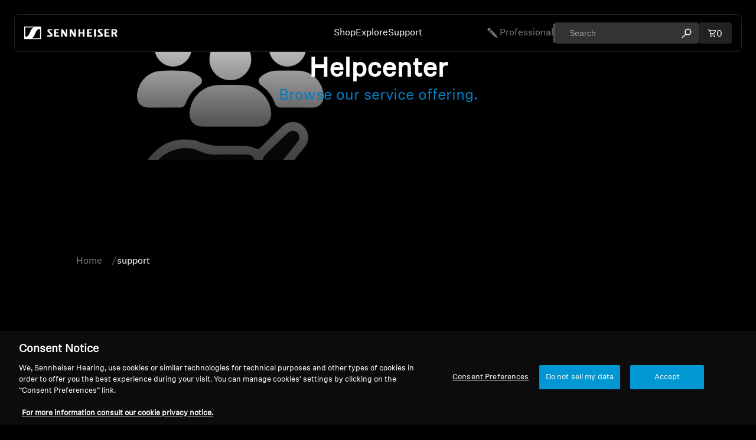

--- FILE ---
content_type: text/html; charset=utf-8
request_url: https://api.chatlingual.com/websession
body_size: 18
content:

    <body>
      <script>
        window.parent.postMessage('CL:webSessionToken:e1196676-37ad-4405-8cb0-38bb2cc9cd6b.SpNpgRF3eZI0fQjy1B/AgQ/h996PO4FDH1ZWH3tOQUQ', '*');
      </script>
    </body>
  

--- FILE ---
content_type: text/css
request_url: https://nz.sennheiser-hearing.com/cdn/shop/t/15/assets/style.css?v=85534987711008477741768221521
body_size: 18470
content:
*,*:after,*:before{margin:0;padding:0;box-sizing:border-box;-webkit-tap-highlight-color:transparent}:root{--font-xxxs: 12px;--font-xxs: 14px;--font-xs: 16px;--font-s: 18px;--font-m: 20px;--font-l: 24px;--font-xl: 30px;--font-xxl: 32px;--font-xxxl: 36px;--font-xxxxl: 60px;--font-weight-light: 300;--font-weight-normal: 400;--font-weight-medium: 500;--font-weight-demi: 600;--font-weight-bold: 700;--rad-s: 4px;--rad-m: 8px;--rad-l: 16px;--space-xxxs: 4px;--space-xxs: 8px;--space-xs: 16px;--space-s: 24px;--space-m: 32px;--space-l: 40px;--space-xl: 48px;--space-xxl: 64px;--space-xxxl: 80px;--space-xxxxl: 96px;--space-xxxxxl: 120px;--space-xxxxxxl: 140px;--gap: min(2vw, var(--space-l));--gutter: clamp(var(--space-s), 19px + 1.5883vw, var(--space-xl))}html{scrollbar-width:unset}body{font-family:sennheiser;font-size:16px;background-color:#000;color:#fff;line-height:1.5}body.open-filter-drawer{overflow-y:hidden}body:has(.dialog-drawer){transition:all .5s linear}body.custom-cart-drawer-open{overflow:hidden}body fly-to-cart{display:none}a{color:#fff;text-decoration:none;transition:all .3s linear}img{display:block;max-width:100%}ul,ol{list-style:none}h1,h2,h3,h4,h5,.h0,.h1,.h2,.h3,.h4,.h5,p,span{font-family:inherit;color:inherit;letter-spacing:normal}h3{font-family:sennheiser-bold}.container{max-width:1420px;padding:0 48px;padding:0 var(--gutter);margin:0 auto}.btn{border-radius:4px;min-height:50px;padding:5px 24px;font-family:inherit;font-size:16px;line-height:1.5;letter-spacing:0;transition:all .1s ease-out;color:#fff;text-shadow:0 0 1px rgba(0,0,0,.4);display:inline-flex;justify-content:center;align-items:center;border:none;text-decoration:none;cursor:pointer;white-space:nowrap;outline:none}.btn .add-to-cart-text,.btn .add-to-cart-text--added{animation:none;transition:none}.btn.btn-primary{background-color:#037cc2}.btn.btn-outline{background-color:transparent;border:1px solid #fff}.btn:disabled{cursor:not-allowed;color:#101010;background:#e1e1e1;opacity:1}.visually-hidden{position:absolute;width:1px;height:1px;margin:-1px;padding:0;border:0;clip:rect(0,0,0,0);overflow:hidden;white-space:nowrap}.zoom-animation{overflow:hidden}.zoom-animation img{width:100%;height:100%;object-fit:cover;transform:scale(1.1);transition:all 1s ease-in-out}.zoom-animation.animate img{transform:scale(1)}.blog-link-color{color:#037cc2}body.first-load .zoom-animation img{filter:blur(10px)}body.first-load .zoom-animation.animate img{filter:blur(0)}.zoom-animation .content-inner{opacity:0;transform:scale(1.08);transition:all 1s ease-in-out}.zoom-animation.animate .content-inner{opacity:1;transform:scale(1)}.zoom-animation.spare-parts img{object-fit:scale-down}.content-visible{opacity:0;transition:opacity .97s}.content-visible.content-animate{opacity:1}.btn-wrap{display:flex;align-items:center}.btn-wrap.single-btn{text-align:center;justify-content:center}.btn-wrap.single-btn .btn{min-width:165px}.btn-wrap .btn:not(:last-child){margin-right:24px}.section-heading{font-size:36px;margin-bottom:18px}.collection-description-wrapper,.section-wrapper{margin:160px 0}.section-wrapper:has(.video-wrapper) .section-heading-wrap{margin-bottom:40px}.section-heading-wrap{display:flex;justify-content:space-between;align-items:flex-end}.section-heading-wrap:has(.btn) .section-heading-text{flex:0 0 50%;max-width:50%}.section-heading-wrap .section-heading-text{flex:0 0 80%;max-width:80%}.section-heading-wrap h2{margin:16px 0;color:#037cc2;font-weight:400;font-size:24px;line-height:32px}.section-heading-wrap p{margin-top:16px;font-size:18px;line-height:29.5px}.section-heading-wrap .btn{min-width:165px;padding:5px 16px}.section-wrapper .heading-text{text-align:center;font-size:24px;line-height:29.5px;flex:0 0 80%;max-width:80%;margin:0 auto 120px;padding-top:16px}.custom-tabs-wrapper{text-align:center;overflow-x:auto;overflow-y:hidden;padding-bottom:4px}.custom-tabs-wrapper::-webkit-scrollbar{display:none}.tab-content{display:none}.tab-content.current{display:block}.custom-tabs{display:flex;justify-content:center;width:fit-content;margin:0 auto}.custom-tabs .tab{color:#fff;text-shadow:0 4px 80px rgba(0,0,0,.55);font-size:16px;font-style:normal;font-weight:400;line-height:normal;text-transform:capitalize;padding:24px 0 16px;position:relative;white-space:nowrap;cursor:pointer}.custom-tabs .tab:after{content:"";position:absolute;top:100%;left:0;width:100%;height:0;background-color:#0096d6;transition:height .2s}.custom-tabs .tab:not(:last-child){margin-right:32px}.custom-tabs .tab.current:after{height:4px}.custom-links-tabs{display:flex;justify-content:center;width:fit-content;margin:0 auto}.custom-links-tabs .link-tab{color:#fff;text-shadow:0 4px 80px rgba(0,0,0,.55);font-size:16px;font-style:normal;font-weight:400;line-height:normal;text-transform:capitalize;padding:24px 0 16px;position:relative;white-space:nowrap;cursor:pointer}.custom-links-tabs .link-tab:after{content:"";position:absolute;top:100%;left:0;width:100%;height:0;background-color:#0096d6;transition:height .2s}.custom-links-tabs .link-tab:not(:last-child){margin-right:32px}.custom-links-tabs .link-tab.current:after{height:4px}.hotspot-cards-two{margin-top:40px;display:flex;gap:var(--gap);row-gap:30px;flex-wrap:wrap}.hotspot-cards-two li{position:relative;flex:0 0 calc(50% - (var(--gap) / 2));max-width:calc(50% - (var(--gap) / 2))}.hotspot-cards-two li button{background:transparent;border:0;outline:none;position:absolute;transform:translate3d(-50%,-50%,0);padding:0;background:none;border:none;border-radius:50%;cursor:pointer}.hotspot-cards-two li button svg{height:80px;width:80px}.hotspot-cards-two li .card-trigger svg circle{opacity:.2}.hotspot-cards-two li .card-trigger svg.animate-circle circle:nth-child(1){animation:circle-anim .5s linear}.hotspot-cards-two li .card-trigger svg.animate-circle circle:nth-child(2){animation:circle-anim .5s linear .25s}.hotspot-cards-two li .card-trigger svg.animate-circle circle:nth-child(3){animation:circle-anim .5s linear .5s}.hotspot-cards-two li .card-trigger svg.animate-circle circle:nth-child(4){animation:circle-anim .5s linear .75s}.hotspot-cards-two li .card-trigger svg.animate-circle circle:nth-child(5){animation:circle-anim .5s linear 1s}@keyframes circle-anim{0%{opacity:.2}50%{opacity:.75}to{opacity:.2}}.video-wrapper video{height:100%;width:100%;max-width:100%;object-fit:cover;cursor:pointer}.video-wrapper{position:relative;overflow:hidden}.video-wrapper .video-bg{display:flex;justify-content:center;align-items:center;position:absolute;width:100%;height:100%;background-repeat:no-repeat;background-position:center;background-size:cover;z-index:2;cursor:pointer}.video-wrapper .video-container{position:relative;width:100%;height:0;margin:0;z-index:1;padding-bottom:56.22%}.video-wrapper .video-container iframe,.video-wrapper .video-container video{position:absolute;top:0;left:0;width:100%;height:100%;border:0}.video-wrapper.open .video-bg{visibility:hidden;opacity:0;-webkit-transition:all .6s .8s;transition:all .6s .8s;cursor:pointer}.video-wrapper .video-bg .play-btn{position:absolute;bottom:16px;left:10px;cursor:pointer;margin:0;padding:0;background:none;border:none;color:#fff;max-width:50px;max-height:50px}.video-wrapper.open .video-container{opacity:1;-webkit-transition:all .6s .8s;transition:all .6s .8s}.informative-section .inner-wrap{position:relative}.informative-section .img-wrap{position:absolute;top:0;right:0;bottom:0;left:0}.informative-section .img-wrap:after{content:"";display:block;background:linear-gradient(0deg,rgba(0,0,0,.75),rgba(0,0,0,.65) 25%,transparent);width:100%;height:100%;position:absolute;top:0;left:0;pointer-events:none}.informative-section .img-wrap img{height:100%;width:100%;object-fit:cover;position:absolute;top:0;right:0;bottom:0;left:0}.informative-section .img-wrap:has(.mobile-img) .mobile-img{display:none}.informative-section .content-wrap{position:relative;width:70%;padding:48px;display:flex;flex-direction:column;justify-content:center}.informative-section .content-wrap h3{font-size:60px;line-height:1;margin:60px 0 8px;font-family:sennheiser-bold}.informative-section .content-wrap p{font-size:20px}.informative-section .content-wrap a{margin-top:48px;border-radius:4px;min-height:50px;padding:5px 24px;font-family:inherit;font-size:16px;line-height:1.5;letter-spacing:0;transition:all .1s ease-out;color:#fff;text-shadow:0 0 1px rgba(0,0,0,.4);display:inline-flex;justify-content:center;align-items:center;border:none;text-decoration:none;cursor:pointer;white-space:nowrap;background-color:#037cc2;outline:none;max-width:140px}.informative-section.big-section .inner-wrap{min-height:515px;display:flex}.informative-section.big-section.section-height-500 .inner-wrap{min-height:500px}.informative-section.big-section.section-height-535 .inner-wrap{min-height:535px}.informative-section.big-section.section-height-557 .inner-wrap{min-height:557px}.informative-section.big-section.section-height-600 .inner-wrap{min-height:600px}.informative-section.big-section.section-height-660 .inner-wrap{min-height:660px}.informative-section.big-section.section-height-550 .inner-wrap{min-height:550px}.informative-section.big-section.section-height-496 .inner-wrap{min-height:496px}.informative-section.big-section.section-height-744 .inner-wrap{min-height:744px}.informative-section.big-section.section-height-533 .inner-wrap{min-height:533px}.informative-section.big-section .inner-wrap .btn-wrap .btn{min-width:140px}.feature-card-wrap{display:flex;gap:var(--gap);flex-wrap:wrap;margin-bottom:40px}.feature-card-wrap.expectations-card{margin-top:40px}.feature-card-wrap:last-child{margin-bottom:0}.feature-card-wrap .feature-card-image,.feature-card-wrap .feature-card-content{flex:0 0 calc(50% - (var(--gap) / 2));max-width:calc(50% - (var(--gap) / 2))}.feature-card-wrap .feature-card-content{display:flex;align-items:center}.feature-card-wrap .feature-card-content .content-wrap{padding:0 48px}.feature-card-wrap .feature-card-content .content-wrap.content-list-wrap{margin:auto;padding:0 24px}.feature-card-wrap .feature-card-content .content-wrap h3{font-size:16px;margin-top:16px;margin-bottom:32px;font-family:sennheiser-bold;line-height:1.5}.feature-card-wrap .feature-card-content .content-wrap h3 span{color:#037cc2}.feature-card-wrap .feature-card-content .text-collapse-block{display:none;padding-top:32px}.feature-card-wrap .feature-card-content .content-wrap .text-collapse-block p{padding-bottom:24px;line-height:1.5}.feature-card-wrap .feature-card-content .content-wrap p.auracast-para{font-size:24px}.feature-card-wrap .feature-card-content .content-wrap p.auracast-para span{font:inherit}.feature-card-wrap .feature-card-content .content-wrap .auracast-desc{font-size:18px;line-height:32px;margin:var(--space-m) 0 var(--space-s)}.feature-card-wrap .feature-card-content .content-wrap .auracast-desc p{font:inherit}.pdp-content .feature-card-wrap .feature-card-content .content-wrap .text-collapse-block p{line-height:32px}.feature-card-wrap .feature-card-content p.rich-text{padding-bottom:16px;font-size:16px}.feature-card-wrap .feature-card-content a{font-style:italic;font-size:18px;color:#037cc2}.feature-card-wrap .feature-card-content a:not(.btn):hover{color:#037cc2!important}.feature-card-wrap .feature-card-content .btn-wrap a{font-style:normal;font-size:16px;color:#fff}.feature-card-wrap .feature-card-content p.rich-text{font-size:18px;line-height:32px}.feature-card-wrap .feature-card-content .btn-wrap:has(.collapse-btn){padding-top:32px;margin-top:0!important}.feature-card-wrap .feature-card-content .collapse-btn{background-color:transparent;border:none;outline:none;font-size:18px;cursor:pointer;color:#fff;font-family:inherit}.feature-card-wrap .feature-card-content .content-wrap .feature-card-subheading p,.feature-card-wrap .feature-card-content .content-wrap .feature-card-content2 p{margin:24px 0}.feature-card-wrap .feature-card-content .content-wrap .feature-card-content2 p{line-height:32px}.feature-card-wrap .feature-card-content .content-wrap p span{display:block;font-size:18px;line-height:32px}.pdp-content .feature-card-wrap .feature-card-content .content-wrap p{font-size:24px}.pdp-content .feature-card-wrap .feature-card-content .content-wrap .text-collapse-block p{font-size:18px;padding-bottom:16px}.feature-card-wrap .feature-card-content .content-wrap ul{margin-top:32px}.feature-card-wrap .feature-card-content .content-wrap ol{margin:24px 0;list-style:decimal;padding-left:40px}.feature-card-wrap .feature-card-content .content-wrap ul.icon-list li{font-size:18px;display:flex;align-items:center;flex-wrap:nowrap;margin-bottom:24px}.feature-card-split .split-card-wrapper .content-wrap ul{list-style:disc;padding-left:39px}.feature-card-split .split-card-wrapper .content-wrap ul.icon-list{padding-left:0}.feature-card-split .split-card-wrapper .content-wrap ul li{margin-bottom:0;line-height:32px;font-size:18px;display:list-item}.feature-card-wrap .feature-card-content .content-wrap ol li{font-size:18px;line-height:32px}.feature-card-wrap .feature-card-content .content-wrap ul{list-style:disc;padding-left:39px}.feature-card-wrap .feature-card-content .content-wrap ul.icon-list{padding-left:0}.feature-card-wrap .feature-card-content .content-wrap ul li{font-size:18px;line-height:32px;margin-bottom:0}.feature-card-wrap .feature-card-content .content-wrap ul li .icon-wrap{width:36px;flex-shrink:0}.feature-card-wrap .feature-card-content .content-wrap ul li .icon-wrap svg,.feature-card-wrap .feature-card-content .content-wrap ul li .icon-wrap img{max-width:24px;max-height:24px;width:100%}.feature-card-wrap .feature-card-content .content-wrap ul li .icon-wrap path{fill:currentColor!important}.feature-card-wrap .feature-card-content .content-wrap ul li .text-wrap{font-size:18px;line-height:24px;margin-left:8px}.feature-card-wrap .feature-card-content .content-wrap .audiovitality-list ul{gap:var(--space-s);display:flex;flex-direction:column;justify-content:center;margin:auto;width:100%}.feature-card-wrap .feature-card-content .content-wrap .audiovitality-list ul li{line-height:24px}.feature-card-wrap .feature-card-content:has(.audiovitality-list){justify-content:center}.feature-card-wrap.expectations-card .feature-card-content .content-wrap{padding:32px}.feature-card-wrap.expectations-card .feature-card-content .content-wrap ul{padding-left:0}.feature-card-wrap .feature-card-content .second-title{margin-top:32px;margin-bottom:0}.feature-card-wrap .feature-card-content .content-wrap .second-title{margin-top:32px;margin-bottom:16px}.feature-card-wrap .feature-card-content .content-wrap .sm-text p{margin:16px 0;font-size:16px}.feature-card-wrap .feature-card-content .content-wrap p.md-text{margin:16px 0;font-size:18px;line-height:1.5}.feature-card-wrap .feature-card-content .content-wrap .btn-wrap{margin-top:40px}.feature-card-wrap .feature-card-content .anchor-wrap a{border-radius:4px;min-height:50px;padding:5px 24px;font-family:inherit;font-size:16px;line-height:1.5;letter-spacing:0;transition:all .1s ease-out;color:#fff;text-shadow:0 0 1px rgba(0,0,0,.4);display:inline-flex;justify-content:center;align-items:center;border:none;text-decoration:none;cursor:pointer;white-space:nowrap;outline:none;background-color:#037cc2;font-style:normal}.feature-card-slider-outer-wrap{margin-top:40px}.feature-card-slider-outer-wrap.three-col .feature-card-slider-wrap .feature-card .card-content p{padding-right:24px}.feature-card-slider-wrap .feature-card .card-img img{width:100%}.feature-card-slider-wrap .feature-card .card-content{padding:40px 0}.feature-card-slider-wrap .feature-card .card-content h3{margin:16px 0 32px;font-size:16px;color:#037cc2}.feature-card-slider-wrap .feature-card .card-content p{font-size:18px}.feature-card-slider-wrap .feature-card .card-content .btn-wrap{margin-top:40px;padding:0 48px}.feature-card-slider-wrap .feature-card .card-content .btn-wrap .btn{min-width:165px;width:100%;max-width:213px}.informative-section.section-wrapper:has(.section-heading-wrap) .inner-wrap{margin-top:48px}.informative-section.home-informative{padding-top:48px}.specifications-section .collapse-btn{font-family:inherit;background-color:transparent;border:none;outline:none;font-size:20px;cursor:pointer;color:#fff}.specifications-section .btn-wrap{text-align:center;margin-top:40px;display:flex;justify-content:center}.feature-card-with-heading-wrap{display:flex;margin:40px -20px 0;flex-wrap:wrap}.feature-card-with-heading-wrap h3{color:#037cc2;font-size:16px;margin-bottom:32px!important;line-height:24px}.feature-card-with-heading-wrap p{font-size:18px}.feature-card-with-heading-wrap .feature-card-with-heading{flex:0 0 33.33%;max-width:33.33%;padding:0 20px}.feature-card-with-heading-wrap .feature-card-with-heading img{height:100%;width:100%}.feature-card-with-heading-wrap .feature-card-content{padding-top:55px}.feature-card-with-heading-wrap .feature-card-content .btn-wrap{margin-top:70px;padding:0 48px}.feature-card-with-heading-wrap .feature-card-content .btn-wrap .btn{min-width:165px}.two-col-img-content-wrap{display:flex;flex-wrap:wrap;gap:var(--gap);margin-top:40px}.two-col-img-content-wrap .feature-card-outer-wrapper{flex:0 0 calc(50% - var(--gap) / 2);max-width:calc(50% - var(--gap) / 2)}.two-col-img-content-wrap .feature-card-outer-wrapper .feature-card-content{padding-top:var(--gap)}.two-col-img-content-wrap .feature-card-outer-wrapper .feature-card-content h3{margin:24px 0 8px;font-size:32px;line-height:normal}.two-col-img-content-wrap .feature-card-outer-wrapper .feature-card-content p{font-size:18px;line-height:24px;padding-right:var(--space-s)}.two-col-img-content-wrap .feature-card-outer-wrapper .btn-wrap{margin-top:var(--space-l);padding:0 var(--space-xl)}.two-col-img-content-wrap .feature-card-outer-wrapper .btn-wrap .btn{min-width:165px}.breadcrumbs-nav{color:#fff}.breadcrumbs-nav .breadcrumbs-link{display:flex;align-items:center}.breadcrumbs-nav .breadcrumbs-link img{margin-right:15px;width:32px;min-width:32px}.breadcrumbs-nav .breadcrumbs-items{display:flex;flex-wrap:wrap;font-size:16px;font-weight:500;gap:16px;line-height:24px;margin:0;padding:0}.breadcrumbs-nav .breadcrumbs-items .breadcrumbs-item .breadcrumbs-link{color:#818183;text-decoration:none;transition:all .1s}.breadcrumbs-nav .breadcrumbs-items .breadcrumbs-item .breadcrumbs-link span{transition:all .1s}.breadcrumbs-nav .breadcrumbs-items .breadcrumbs-item .breadcrumbs-link:hover{color:#fff}.breadcrumbs-nav .breadcrumbs-items .breadcrumbs-item .breadcrumbs-link:hover span{text-decoration:underline}.breadcrumbs-nav .breadcrumbs-items .breadcrumbs-item .breadcrumbs-link:after{color:#616267;content:"/";margin:0 0 0 16px}.breadcrumbs-nav .breadcrumbs-link.mobile-show{display:none}.how-to-guide-section .container{max-width:100%}.faq-section .section-heading{text-align:center;margin-bottom:48px;line-height:1;font-family:sennheiser-bold}.faq-section p,.faq-section .section-desc{font-size:18px;margin-bottom:40px}.accordion-wrapper .accordion-item{border-bottom:1px solid #2c2e35}.accordion-wrapper .accordion-content ol{list-style:revert;padding:revert}.accordion-wrapper .accordion-heading{font-size:18px;line-height:24px;cursor:pointer;display:flex;align-items:center;justify-content:space-between;padding:16px 16px 16px 0;font-family:sennheiser-bold}.accordion-wrapper .accordion-content .disc-type{list-style:disc}.accordion-wrapper .accordion-content .circle-type{list-style:circle}.accordion-wrapper .accordion-content{display:none;padding:16px 0 40px;font-size:18px;line-height:32px;border-top:1px solid #2c2e35}.accordion-wrapper .accordion-content p{margin:24px 0;min-height:32px}.accordion-wrapper .accordion-content h2{margin:64px 0 16px;font-size:30px;font-weight:400}.accordion-wrapper .accordion-content a{color:#037cc2!important}.accordion-wrapper .accordion-content ul{margin:24px 0;padding-left:40px;list-style:disc}.accordion-wrapper .accordion-heading .accordion-icon{min-width:9px;width:9px;display:block;line-height:0;margin-left:10px;transition:all .3s linear}.accordion-wrapper .accordion-item:nth-child(1){border-top:1px solid #2c2e35}.accordion-wrapper .accordion-heading .accordion-icon svg{fill:currentColor;width:100%}.accordion-wrapper .accordion-item.active .accordion-heading .accordion-icon{transform:rotate(180deg)}.accordion-wrapper .accordion-link-content{padding:16px 0}.accordion-wrapper .accordion-link-content ul{margin:0;list-style:none;padding:0}.accordion-wrapper .accordion-link-content .accordion-link{display:flex;justify-content:space-between;align-items:center;padding-right:16px;color:#fff!important}.accordion-wrapper .accordion-link-content .accordion-link:not(:first-child){margin-top:8px}.accordion-wrapper .accordion-link-content .accordion-link svg{fill:#037cc2;width:5px;min-width:5px;margin-left:32px}.dropdown-wrapper{display:flex;align-items:center;justify-content:center;margin-bottom:48px}.dropdown-wrapper .label{margin-right:16px}.rich-text-section{font-size:18px;line-height:32px}.rich-text-section .container{max-width:1080px}.rich-text-section ol,.rich-text-section ul{list-style:disc;padding-left:40px;margin-bottom:24px;overflow-wrap:break-word}.privacy-notice.rich-text-section ol,.privacy-notice.rich-text-section ul,.online-store-user-guide-section.rich-text-section ol,.online-store-user-guide-section.rich-text-section ul{padding-left:20px}.rich-text-section ol li a,.rich-text-section ul li a{color:#037cc2!important}.rich-text-section h2{font-size:30px;line-height:30px;margin-bottom:24px;font-weight:400}.rich-text-section p{margin-bottom:24px;min-height:32px}.press-contact-rich-section.rich-text-section p,.coordinated-vulnerability-dis-policy-section.rich-text-section p{margin-top:24px}.privacy-notice.rich-text-section p span{font-family:inherit!important;color:inherit!important;font-size:inherit!important}.rich-text-section p a{color:#037cc2!important}.rich-text-section ol{list-style-type:number}.rich-text-section blockquote{padding:0 0 0 32px;margin:0 0 64px;border-left:4px solid #0096d6;font-size:24px;color:#e1e1e1;font-style:italic;font-weight:700;line-height:40px;text-align:left}.rich-text-section blockquote p{font-size:24px;color:#e1e1e1;font-style:italic;font-weight:700;line-height:40px;text-align:left}.rich-text-section h2:not(:first-child){margin-bottom:16px;margin-top:64px}.rich-text-section .blank-space{display:block}.inner-page-navbar{border-bottom:1px solid #222}.inner-page-navbar .container{max-width:100%;padding:0 8px}.inner-page-navbar ul{display:flex;align-items:center;justify-content:safe center}.inner-page-navbar ul li{padding:0 16px;width:auto}.inner-page-navbar ul li a{padding:16px 0;display:inline-block;white-space:nowrap;transition:all .37s ease-in-out;position:relative}.inner-page-navbar ul li a:after{content:"";width:0;height:4px;background:#037cc2;display:block;position:absolute;right:50%;bottom:0;opacity:0;transform:translate(50%);transition:all .23s ease-in-out}.inner-page-navbar ul li a.active:after{opacity:1;width:100%}.text-block p{margin-top:0!important}.pdp-highlighted.highlighted-wrapper{padding-bottom:48px}.highlighted-wrapper{padding:0 var(--gutter)}.highlighted-wrapper .container{max-width:100%;padding:0}.highlighted-wrapper .text-block{max-width:1100px;padding:0 48px;margin:0 auto;text-align:center}.highlighted-wrapper .text-title{margin:32px 0;font-size:16px;font-weight:700;font-family:sennheiser-bold}.highlighted-wrapper .btn-wrap{justify-content:center;margin-top:64px}.highlighted-wrapper .text-block h2{text-align:center;line-height:1.5;margin:13px 0 32px;font-size:16px;font-weight:700;font-family:sennheiser-bold}.highlighted-wrapper .text-block p{font-size:24px;text-align:center;margin-bottom:0}.highlighted-wrapper .highlight-content{display:flex;flex-wrap:wrap;align-items:center;justify-content:center;gap:32px;padding-top:64px}.highlighted-wrapper .highlight-link{display:inline-block;width:200px}.highlighted-wrapper .text-block.left-content,.highlighted-wrapper .text-block.left-content p,.highlighted-wrapper .text-block.left-content h2{text-align:left}.highlighted-wrapper .text-block.left-content h2{font-size:30px;font-weight:400;font-family:sennheiser}.highlighted-wrapper .text-block.left-content p{font-size:18px;line-height:32px;margin-bottom:32px}.highlighted-wrapper .highlight-link img{width:100%}.highlighted-wrapper a[data-type=button]{border-radius:4px;min-height:50px;padding:5px 24px;font-family:inherit;font-size:16px;line-height:1.5;letter-spacing:0;transition:all .1s ease-out;color:#fff;text-shadow:0 0 1px rgba(0,0,0,.4);display:inline-flex;justify-content:center;align-items:center;border:none;text-decoration:none;cursor:pointer;white-space:nowrap;outline:none;background-color:#037cc2;min-width:165px;width:auto;max-width:unset;margin:64px auto 0}.newsletter-wrap{display:flex;gap:40px;flex-wrap:wrap}.newsletter-wrap .newsletter-col{flex:0 0 calc(50% - 20px);max-width:calc(50% - 20px)}.newsletter-wrap h3{font-size:30px;line-height:60px;margin-bottom:24px}.newsletter-wrap p{font-size:18px;line-height:24px;margin-bottom:32px}.newsletter-wrap .btn{min-width:170px}.product-pagebar-wrapper{position:fixed;top:0;left:0;width:100%;z-index:25;transition:all .37s ease-in-out;transform:translateY(-100%)}.product-pagebar-wrapper .productbar-wrapper{background-color:#000;padding:12px 32px;border-bottom:2px solid #222;display:flex;flex-wrap:wrap;align-items:center;gap:16px}.product-pagebar-wrapper .productbar-wrapper .product-name{flex:1;font-size:20px;text-overflow:ellipsis;overflow:hidden;display:-webkit-box;-webkit-box-orient:vertical;-webkit-line-clamp:1;box-orient:vertical;line-clamp:1}.product-pagebar-wrapper .productbar-wrapper .product-price{order:3;font-size:20px;font-family:inherit;font-weight:700}.product-pagebar-wrapper .productbar-wrapper .product-notes{order:2;white-space:nowrap;font-size:12px;color:#616267}.product-pagebar-wrapper .productbar-wrapper .product-buy-button-wrapper{order:4;min-width:160px;max-width:160px}.product-pagebar-wrapper .productbar-wrapper .product-buy-button-wrapper .product-form-buttons>*:not(.quantity-selector){width:100%;min-width:unset}.product-pagebar-wrapper .productbar-wrapper .btn{height:auto;padding-block:0;font-family:inherit}.product-info-row{display:flex;flex-wrap:wrap;margin:0 -32px}.product-info-row .product-info-col{padding:0 32px;flex:1}.product-info-row .product-info-inner{border:1px solid #222;display:flex;align-items:center;justify-content:center;padding:80px 40px}.product-info-row h3{font-size:36px;line-height:36px;margin-bottom:64px;text-align:center}.product-info-row .product-info-col.download-doc-col{padding-top:24px;max-width:1164px;margin:0 auto}.product-info-row .product-info-col.download-doc-col h3{text-align:center;margin-bottom:32px}.product-info-row .product-info-list ul{list-style:disc inside}.product-info-row .product-info-list{font-size:18px;list-style:disc inside;text-indent:-20px}.product-info-row .product-info-list li:not(:last-child){margin-bottom:16px}.image-full-wrapper{display:flex;align-items:center;justify-content:center}.image-full-wrapper img{width:100%;object-fit:cover;aspect-ratio:16 / 9}.small-image-wrapper img{width:200px;aspect-ratio:unset!important}.hero-banner-section{position:relative;overflow:hidden}.hero-banner-section .inner-wrap.swiper-slide{padding:96px 0}.hero-banner-section .inner-wrap{height:100dvh;display:flex;align-items:flex-end;justify-content:center;padding:96px 0;position:relative;width:100%}.hero-banner-section.inner-banner .inner-wrap{height:80vh}.hero-banner-section.inner-banner.inner-section-carousal .inner-wrap{height:auto}.hero-banner-section.inner-section-carousal .inner-wrap.swiper-slide{padding:0}.hero-banner-section.inner-section-carousal .bg-img{position:relative}.hero-banner-section.inner-section-carousal .inner-wrap:after{display:none}.hero-banner-section.inner-section-carousal .swiper-pagination{left:50%;transform:translateY(-50%)}.hero-banner-section .inner-wrap:after{content:"";background:linear-gradient(0deg,rgba(0,0,0,.75),rgba(0,0,0,.65) 25%,transparent);position:absolute;top:0;right:0;bottom:0;left:0;z-index:1}.hero-banner-section .bg-img{position:absolute;top:0;right:0;bottom:0;left:0;z-index:-1}.hero-banner-section .bg-img .img-wrap{height:100%;width:100%;position:absolute;top:0;right:0;bottom:0;left:0;opacity:0;transition:opacity .8s linear}.hero-banner-section .bg-img .img-wrap.active{opacity:1}.hero-banner-section .bg-img img{width:100%;height:100%;object-fit:cover}.hero-banner-section.pdp-banner-slider.inner-section-carousal .bg-img{aspect-ratio:16 / 9}.hero-banner-section.pdp-banner-slider .swiper.mob-swiper,.hero-banner-section .bg-img:has(.mob-img) img.mob-img{display:none}.hero-banner-section .banner-content{width:70%;max-width:100%;text-align:center;z-index:2;padding:0 24px}.hero-banner-section .banner-content h1{font-size:clamp(var(--font-l),3.6vmax,68px);line-height:clamp(var(--font-xl),3.6vmax,68px)}.hero-banner-section .banner-content p{margin-top:8px;color:#037cc2;font-size:clamp(var(--font-m),2vmax,var(--font-xl));line-height:clamp(var(--font-l),2vmax,var(--font-xxl))}.hero-banner-section .banner-content .btn{margin-top:48px;min-width:165px;max-height:50px;width:auto;font-family:inherit}.pdp-main-wrapper.hero-banner-section .banner-content .btn{min-width:160px}.badge-slider-section .badge-slider .swiper-pagination,.hero-banner-section .swiper-pagination{bottom:48px;left:48px;display:flex;align-items:center;width:auto}.badge-slider-section .badge-slider .swiper-pagination .swiper-pagination-bullet,.hero-banner-section .swiper-pagination .swiper-pagination-bullet{width:24px;height:24px;background:transparent;opacity:1;display:flex;align-items:center;justify-content:center;margin:0}.badge-slider-section .badge-slider .swiper-pagination .swiper-pagination-bullet .dot,.hero-banner-section .swiper-pagination .swiper-pagination-bullet .dot{content:"";width:6px;height:6px;background:#fff;display:block;border-radius:100%;opacity:.3}.badge-slider-section .badge-slider .swiper-pagination .swiper-pagination-bullet.swiper-pagination-bullet-active .dot,.hero-banner-section .swiper-pagination .swiper-pagination-bullet.swiper-pagination-bullet-active .dot{opacity:1}.badge-slider-section .badge-slider .swiper-pagination .circle-ring,.hero-banner-section .swiper-pagination .circle-ring{position:absolute;width:21px;height:21px;transform:rotate(-90deg);z-index:1}.badge-slider-section .badge-slider .swiper-pagination .circle-ring circle,.hero-banner-section .swiper-pagination .circle-ring circle{opacity:0}.badge-slider-section .badge-slider .swiper-pagination .swiper-pagination-bullet.swiper-pagination-bullet-active .circle-ring circle,.hero-banner-section .swiper-pagination .swiper-pagination-bullet.swiper-pagination-bullet-active .circle-ring circle{fill:none;stroke:#fff;stroke-width:2;stroke-dasharray:56.52;animation:drawCircle 5s linear,fadeOut .5s linear 5s}.pdp-video-wrapper{padding-top:40px}.hero-banner-section .video-wrapper{position:absolute;top:0;right:0;bottom:0;left:0;z-index:-1;margin:0;background:#222}.hero-banner-section .video-wrapper .video-container{height:100%;padding:0}.hero-banner-section.pdp-banner .video-wrapper .video-container{display:none}.hero-banner-section .video-wrapper .video-container.active{display:block}@keyframes drawCircle{0%{stroke-dashoffset:56.52;opacity:1}to{stroke-dashoffset:0;opacity:1}}@keyframes fadeOut{0%{opacity:1}to{opacity:0}}.hero-banner-section .banner-content .product-details{display:block;margin-top:40px}.hero-banner-section .banner-content .product-details .product-price{font-size:30px;line-height:32px;font-weight:700;font-family:sennheiser-bold}.hero-banner-section .banner-content .product-details .product-price .original-price{text-decoration:line-through}.hero-banner-section .banner-content .product-details .small-text{font-size:14px;color:#818183;text-shadow:0 0 1px rgba(0,0,0,.4);display:block}.hero-banner-section .banner-content .product-details .product-info-text p{color:#818183;margin:0;font-size:16px;line-height:inherit}.hero-banner-section .banner-content .product-details .product-notes{display:flex;justify-content:center;align-items:center}.hero-banner-section .banner-content .product-details .product-notes span{font-size:80%;display:block;margin-top:3px}.hero-banner-section .banner-content .product-details .product-notes .img-wrap{width:75px;margin:0 5px}.hero-banner-section .banner-content .product-details .product-notes .img-wrap img{width:100%}.hero-banner-section .product-associated-list-wrap{position:absolute;bottom:50%;right:24px;transform:translateY(60%);z-index:2;display:flex;flex-direction:column;gap:16px;opacity:0;transition:opacity .37s linear}.hero-banner-section .product-associated-list-wrap .product-associated-card{width:clamp(200px,14vw,250px);aspect-ratio:4 / 3;border-top:4px solid #037cc2;border-radius:4px;overflow:hidden;position:relative}.hero-banner-section .product-associated-list-wrap .product-img{height:100%;position:absolute;top:0;right:0;bottom:0;left:0;transition:all .37s ease-in-out}.hero-banner-section .product-associated-card:hover .product-img{transform:scale(1.1)}.hero-banner-section .product-associated-list-wrap .product-img img{height:100%;width:100%;object-fit:cover}.hero-banner-section .product-associated-list-wrap .btn-wrap{position:absolute;bottom:0;left:0;width:100%;padding:8px;display:none}.hero-banner-section .product-associated-card:hover .btn-wrap{display:block}.hero-banner-section .product-associated-list-wrap .btn-wrap .btn{width:100%}.hero-banner-section .badge-wrapper{display:flex;gap:8px;position:absolute;top:120px;right:32px;z-index:2;opacity:0;transition:opacity .37s linear}.hero-banner-section .badge-wrapper .badge{height:48px}.hero-banner-section .badge-wrapper .badge img{height:100%;width:auto}.hero-banner-section .product-selector-wrapper{padding:16px 24px;position:absolute;left:48px;bottom:48px;background-color:#ffffff1a;border-top:4px solid #037cc2;border-radius:4px;z-index:2;min-width:80px}.hero-banner-section .product-selector-wrapper .product-selector{list-style:none;display:flex;align-items:center;justify-content:center}.hero-banner-section .product-selector-wrapper .product-selector button{height:40px;width:40px;border-radius:50%;border:none;outline:none;cursor:pointer;position:relative}.hero-banner-section .product-selector-wrapper .product-selector button:before{content:"";display:block;height:100%;width:100%;border-radius:50%;position:absolute;top:0;right:0;bottom:0;left:0;border:1px solid #c3c3c3;transform:none;transition:all .37s ease-in-out}.hero-banner-section .product-selector-wrapper .product-selector button:after{content:"";display:block;height:48px;width:48px;border-radius:50%;position:absolute;top:50%;left:50%;transform:translate(-50%,-50%);border:1px solid #037cc2;transition:all .37s ease-in-out}.hero-banner-section .product-selector-wrapper .product-selector button:after,.hero-banner-section .product-selector-wrapper .product-selector button.active:before{opacity:0}.hero-banner-section .product-selector-wrapper .product-selector button.active:after{opacity:1}.testimonial-slider.hero-banner-section.inner-section-carousal .swiper-pagination{position:static;transform:none;justify-content:center}.testimonial-slider.hero-banner-section p{font-size:24px;line-height:1.5}.testimonial-slider.hero-banner-section .inner-wrap.swiper-slide{text-align:center;align-items:flex-start}.testimonial-slider.hero-banner-section .sub-title{font-size:16px;line-height:14px;margin-top:32px;font-family:sennheiser-bold}.testimonial-slider.hero-banner-section .content-wrap{max-width:1000px;width:100%}.buy-from-sennheiser-section .section-heading{font-size:30px;margin-bottom:24px;line-height:1.5}.buy-from-sennheiser-section .sennheiser-buy-benefits{display:flex;width:100%;flex-wrap:wrap}.buy-from-sennheiser-section .sennheiser-buy-benefits .benefits-wrap{flex:0 0 25%;max-width:25%;padding:10px;border-right:1px solid #222222;display:flex;align-items:center}.buy-from-sennheiser-section .sennheiser-buy-benefits .benefits-wrap:last-child{border:0!important}.buy-from-sennheiser-section .sennheiser-buy-benefits .benefits-wrap .img-wrap{margin-right:21px}.buy-from-sennheiser-section .sennheiser-buy-benefits .benefits-wrap .content{margin-bottom:4px}.buy-from-sennheiser-section .sennheiser-buy-benefits .benefits-wrap .img-wrap img{max-width:30px}.product-carousel-swiper{margin-top:40px}.product-carousel-swiper .swiper-slide{height:auto}.product-carousel-swiper .swiper-buttons{gap:24px}.product-carousel-swiper .swiper-button-next,.product-carousel-swiper .swiper-button-prev{width:30px;height:30px;border:1px solid #fff;margin-top:50px}.product-carousel-swiper .swiper-button-next:hover:not(:disabled),.product-carousel-swiper .swiper-button-prev:hover:not(:disabled){border-color:#07a}.product-carousel-swiper .swiper-button-next:after,.product-carousel-swiper .swiper-button-prev:after{background-size:7px}.thumbnilslider2-wrap .swiper-button-next,.thumbnilslider2-wrap .swiper-button-prev,.thumbnilslider-wrap .swiper-button-next,.thumbnilslider-wrap .swiper-button-prev{display:flex;align-items:center;justify-content:center;border:none;position:absolute}.thumbnilslider2-wrap .swiper-button-next:after,.thumbnilslider2-wrap .swiper-button-prev:after,.thumbnilslider-wrap .swiper-button-next:after,.thumbnilslider-wrap .swiper-button-prev:after{display:none}.thumbnilslider-wrap .swiper-button-next svg,.thumbnilslider-wrap .swiper-button-prev svg{width:16px;min-width:16px}.thumbnilslider-wrap .swiper-button-next svg,.thumbnilslider-wrap .swiper-button-prev svg{transition:all .5s}.thumbnilslider-wrap .swiper-button-next:hover svg,.thumbnilslider-wrap .swiper-button-prev:hover svg{fill:#fff!important}.thumbnilslider2-wrap .swiper-button-next svg,.thumbnilslider2-wrap .swiper-button-prev svg{fill:#fff;width:12px;min-width:unset}.thumbnilslider-wrap .swiper-button-next{bottom:96px;left:50%;transform:translate(-50%);top:auto}.thumbnilslider-wrap .swiper-button-prev{top:96px;left:50%;transform:translate(-50%) rotate(180deg)}.thumbnilslider2-wrap .swiper-button-next{right:-48px;top:50%;transform:translateY(-50%)}.thumbnilslider2-wrap .swiper-button-prev{left:-48px;top:50%;transform:translateY(-50%) rotate(180deg)}.thumbnilslider2-wrap .swiper-button-next,.thumbnilslider2-wrap .swiper-button-prev,.thumbnilslider-wrap .swiper-button-next,.thumbnilslider-wrap .swiper-button-prev{opacity:1}.product-grid-list{display:flex;flex-wrap:wrap;margin:48px 17px 0}.product-grid-list .pagination-wrap{width:100%;display:flex;gap:3px;justify-content:center;align-items:center;transition:all .3s}.product-grid-list .pagination-wrap .page{height:23px;width:23px;display:flex;border-radius:50%;align-items:center;justify-content:center;line-height:1;cursor:pointer;padding-top:2px}.product-grid-list .pagination-wrap .page.current,.product-grid-list .pagination-wrap .page:hover{background-color:#037cc2}.product-grid-list .pagination-wrap .next:hover a,.product-grid-list .pagination-wrap .prev:hover a{color:#037cc2}.product-grid-list .product-list-card{flex:0 0 33.33%;max-width:33.33%;padding:0 22px;margin-bottom:40px}.product-card-wrapper{position:relative;display:flex;flex-direction:column;min-height:100%}.product-card-wrapper .product-content{display:flex;flex-direction:column;flex:1}.product-card-wrapper .product-content-inner{margin-top:32px;flex:1;display:flex;flex-direction:column;cursor:default}.product-card-wrapper .product-category{font-size:12px;line-height:24px;color:#037cc2;display:block}.product-card-wrapper .product-name{display:block;font-size:16px;line-height:24px;font-weight:700}.product-card-wrapper .product-name.title-link{color:#fff;min-height:48px;display:-webkit-box;-webkit-line-clamp:2;-webkit-box-orient:vertical;overflow:hidden}.product-card-wrapper .product-name.title-link.blue-link{color:#037cc2;font-size:18px}.product-card-wrapper .product-name.title-link:hover{text-decoration:underline}.product-card-wrapper .product-price{display:flex;align-items:center;justify-content:flex-end;font-size:18px;line-height:24px}.product-card-wrapper .product-price .old-price{margin-right:5px;color:#818183;font-size:16px;text-decoration:line-through}.product-card-wrapper .product-btn{margin-top:24px}.product-card-wrapper .product-btn .product-form-buttons>*:not(.quantity-selector){min-width:unset}.product-card-wrapper .product-btn .btn{min-width:165px;width:auto}.product-card-wrapper .product-btn .btn .add-to-cart-text,.product-card-wrapper .product-btn .btn .add-to-cart-text--added{animation:none;transition:none}.product-card-wrapper .featured-compare-btn{margin-top:80px;text-align:center}.product-card-wrapper .featured-compare-btn .btn{min-width:172px}.product-card-wrapper .product-img-wrapper{position:relative;overflow:hidden}.product-card-wrapper .product-img-link{border-radius:8px;overflow:hidden;display:block}.product-card-wrapper .img-container{aspect-ratio:1/1;background:#fff}.product-card-wrapper .product-img-link .img-slide{display:none;height:100%}.product-card-wrapper .product-img-link .img-slide.active{display:block}.product-card-wrapper .product-img-link .img-overlay{color:#037cc2;display:flex;align-items:center;position:absolute;top:0;left:10px;z-index:1;font-size:18px;line-height:24px}.product-card-wrapper .product-img-link .img-overlay span{font-size:12px}.product-card-wrapper .product-img-link .img-overlay .icon{width:16px;height:16px;margin-left:8px;border:1px solid;border-radius:50%;display:flex;justify-content:center;align-items:center}.product-card-wrapper .product-img-link .img-overlay .icon svg{width:5px;fill:#037cc2}.product-card-wrapper .product-selector-wrapper{position:absolute;right:0;top:0;width:100%;z-index:1;display:flex;padding:16px 24px}.product-selector{display:flex;justify-content:center;gap:16px;margin-left:auto}.product-selector-color{width:24px;height:24px;font-size:0;border:none;border-radius:100%;display:block;position:relative;cursor:pointer}.product-selector-color:before,.product-selector-color:after{content:"";display:block;border:1px solid #c3c3c3;border-radius:50%;position:absolute;right:50%;bottom:50%;transform:translate(50%,50%);transition:all .3s linear;width:100%;height:100%}.product-selector-color:after{width:calc(100% + 8px);height:calc(100% + 8px);border:1px solid #037cc2;opacity:0}.product-selector-color.active:after{opacity:1}.product-selector-color.active:before{opacity:0}.product-card-wrapper .rich-text-block p{font-size:18px;line-height:32px;min-height:32px;margin:24px 0;font-weight:700}.product-enumeration{width:fit-content;margin-top:auto}.enumeration-group{display:flex;align-items:center;font-size:18px;line-height:24px}.enumeration-group:not(:last-child){margin-bottom:4px}.enumeration-group .enumeration-name{flex:1;margin-right:25px}.enumeration-group .enumeration-score{display:flex;align-items:center}.enumeration-group .enumeration-dot{width:16px;height:16px;background-color:#333;margin-right:6px;border-radius:50%}.enumeration-group .enumeration-dot.filled{background-color:#037cc2}.enumeration-group .enumeration-dot:last-child{margin-right:0}.swiper-buttons{display:flex;align-items:center;justify-content:center;gap:32px}.swiper-button-next,.swiper-button-prev{color:transparent;position:relative;height:25px;width:25px;border-radius:50%;border:1px solid #037cc2;background:transparent;padding:0;margin:0;justify-content:center;align-items:center;font-size:9px;left:auto;right:auto;transform:translate(0)}.swiper-button-next:after,.swiper-button-prev:after{background-repeat:no-repeat;background-size:5px;background-position:center;font-size:0;width:100%;height:100%}.swiper-button-next.swiper-button-disabled,.swiper-button-prev.swiper-button-disabled{opacity:.5}.swiper-button-next:after{background-image:url(./next.svg)}.swiper-button-prev:after{background-image:url(./prev.svg);transform:rotate(180deg)}.highlight-card{display:flex;flex-wrap:wrap;gap:var(--gap)}.highlight-card .highlight-card-col{flex:0 0 calc(50% - (var(--gap)) / 2);max-width:calc(50% - (var(--gap)) / 2)}.highlight-card .highlight-inner{position:relative;overflow:hidden;border:2px solid #222;border-radius:8px;aspect-ratio:3 / 1;min-height:160px;max-width:100%}.highlight-card .content-wrap{position:absolute;top:0;left:0;height:100%;width:100%;display:flex;justify-content:center;align-items:center;flex-direction:column;text-align:center;padding:5% 5% 5% 30%}.highlight-card h3{font-size:30px;line-height:1;margin-bottom:24px}.highlight-card .btn{min-width:165px;max-width:80%}.highlight-card .img-wrap{width:100%;height:100%}.highlight-card .img-wrap img{width:100%;height:100%;object-fit:cover}.shopify-policy__container{max-width:100%!important;margin:0!important;padding:0!important}.shopify-policy__title{display:none}.section-wrapper:has(.section-heading-wrap) .feature-card-split{margin-top:40px}.feature-card-split{display:flex;gap:var(--gap);flex-wrap:wrap;align-items:flex-start}.feature-card-split .split-card-wrapper{flex:0 0 calc(50% - (var(--gap) / 2));max-width:calc(50% - (var(--gap) / 2));display:flex;gap:var(--gap);flex-wrap:wrap;align-items:flex-start}.feature-card-split .split-card-wrapper.center-align{align-items:center}.feature-card-split .split-card-wrapper .img-wrap,.feature-card-split .split-card-wrapper .content-wrap{flex:0 0 calc(50% - 20px);max-width:calc(50% - 20px)}.feature-card-split .split-card-wrapper .content-wrap h3{color:#037cc2;font-size:16px;margin:16px 0 32px;line-height:24px}.feature-card-split .split-card-wrapper .content-wrap p{font-size:18px;line-height:24px;padding-right:24px}.pdp-image_text_block .feature-card-split .split-card-wrapper .content-wrap a{border-radius:4px;min-height:50px;padding:5px 24px;font-family:inherit;font-size:16px;line-height:1.5;letter-spacing:0;transition:all .1s ease-out;color:#fff;text-shadow:0 0 1px rgba(0,0,0,.4);display:inline-flex;justify-content:center;align-items:center;border:none;text-decoration:none;cursor:pointer;white-space:nowrap;outline:none;background-color:#037cc2;margin:40px 48px 0}.feature-card-split .split-card-wrapper .content-wrap ul{margin-top:32px}.feature-card-split .split-card-wrapper .content-wrap ul li{display:flex;align-items:center;flex-wrap:nowrap;margin-bottom:24px}.feature-card-split .split-card-wrapper .content-wrap ul li .icon-wrap{width:36px;flex-shrink:0}.feature-card-split .split-card-wrapper .content-wrap ul li .icon-wrap img{max-width:24px;max-height:24px;width:100%}.feature-card-split .split-card-wrapper .content-wrap ul li .text-wrap{font-size:18px;line-height:24px;margin-left:8px}.specifications-section h2{font-size:36px;margin-bottom:32px}.table-wrapper .table-row:first-child{border-top:1px solid #222222}.table-wrapper .table-row{padding:8px 0;border-bottom:1px solid #222222;display:flex;align-items:flex-start;justify-content:space-between}.table-wrapper .table-row .label{font-size:18px;flex:0 0 50%;max-width:50%;text-align:left}.table-wrapper .table-row .description{font-size:18px;color:#037cc2;flex:0 0 50%;max-width:50%;text-align:right}.specifications-content-wrap .table-wrapper{height:177px;overflow:hidden;transition:all .5s}.specifications-content-wrap.open-table .table-wrapper{transition:all .5s;height:auto}.contact-form-section .container{max-width:1080px}.custom-form .btn{border-radius:4px;min-height:50px;padding:5px 24px;font-size:16px;line-height:1.5;letter-spacing:0;transition:all .1s ease-out;color:#fff;text-shadow:0 0 1px rgba(0,0,0,.4);display:inline-flex;justify-content:center;align-items:center;border:none;text-decoration:none;cursor:pointer;white-space:nowrap}.custom-form .btn.btn-primary{background-color:#037cc2}.form-wrapper{background-color:transparent;color:#fff}.custom-form .support-intro{font-weight:400;font-size:22px;line-height:29.5px;margin:22px 0 64px;font-family:sennheiser}.custom-form .custom-form-block{display:flex;flex-wrap:wrap}.custom-form .custom-form-block .support-title{flex:1;font-size:24px;line-height:24px;font-weight:700;margin:0}.custom-form .custom-form-block .form-fields-wrapper{flex:0 0 69%;max-width:69%;display:flex;flex-wrap:wrap;margin:0 -12px}.custom-form .block-separator{margin:24px 0 40px;border-color:#2c2e35}.custom-form .form-control{flex:0 0 50%;max-width:50%;padding:0 12px 16px;margin-bottom:8px}.custom-form .form-control:has(.textarea-wrapper){flex:0 0 100%;max-width:100%}.custom-form .form-control .select-wrapper,.custom-form .form-control .input-wrapper{height:60px}.custom-form .form-control .input-wrapper,.custom-form .form-control .textarea-wrapper,.custom-form .form-control .select-wrapper{position:relative;border-radius:4px;overflow:hidden;display:flex}.custom-form .form-control input:hover,.custom-form .form-control select:hover,.custom-form .form-control textarea:hover,.custom-form .form-control input:focus,.custom-form .form-control select:focus,.custom-form .form-control textarea:focus{border:none;outline:none;box-shadow:none}.custom-form .form-control input:disabled,.custom-form .form-control select:disabled,.custom-form .form-control textarea:disabled{cursor:not-allowed}.custom-form .form-control input,.custom-form .form-control select,.custom-form .form-control textarea{padding:12px 12px 8px;width:100%;height:100%;-webkit-appearance:none;appearance:none;border:0;font-size:18px;line-height:24px;color:#fff;outline:0;background:#333;min-width:180px;font-family:inherit;border-radius:inherit}.custom-form .form-control .input-wrapper:after,.custom-form .form-control .select-wrapper:after,.custom-form .form-control .textarea-wrapper:after{content:"";height:4px;width:100%;display:block;position:absolute;bottom:0;left:0;background-color:#d42828;opacity:0}.custom-form .form-control.error-outer .input-wrapper:after,.custom-form .form-control.error-outer .select-wrapper:after,.custom-form .form-control.error-outer .textarea-wrapper:after{opacity:1}.custom-form .form-control textarea{min-height:200px;padding-top:40px;padding-bottom:8px;resize:none}.custom-form .form-control select{padding:0 32px 0 12px;font-size:12px;line-height:14px}.custom-form .form-control label{font-size:12px;line-height:14px;position:absolute;top:22px;left:12px;color:#fff;text-transform:capitalize;transition:top .3s;letter-spacing:normal}.custom-form .form-control .input-wrapper{background:#333}.custom-form .form-control input{background-color:transparent;z-index:1}.custom-form .form-control input::placeholder{font-size:12px;line-height:14px;color:#fff;text-transform:capitalize;transition:all .3s ease-in-out;position:absolute;top:50%;left:12px;transform:translateY(-50%);opacity:0}.custom-form .form-control:has(input:not(:placeholder-shown)) label,.custom-form .form-control:has(input:focus) label{top:10px}.custom-form .form-control textarea::placeholder{opacity:.54;color:#818183}.custom-form .form-control select option{background:#2c2e35}.custom-form .form-control select option:checked{color:#037cc2;background:#222}.custom-form .form-control .select-arrow{width:8px;display:block;position:absolute;right:12px;top:41%;transform:translateY(50%);z-index:2;line-height:0}.custom-form .form-control .select-arrow svg{fill:#fff;transition:all .37s ease-in-out}.custom-form .form-control .select-wrapper:has(select:focus) .select-arrow svg{transform:rotate(180deg)}.custom-form p{font-size:12px;line-height:16px;color:#fff;margin:0}.custom-form p a{color:#037cc2!important}.custom-form .custom-form-block p{margin:0 0 0 12px;padding-left:12px;position:relative}.custom-form .custom-form-block p:before{content:"*";position:absolute;left:0}.custom-form .re-captcha-wrap{display:flex;align-items:center;justify-content:center}.custom-form .re-captcha-wrap .inner-wrapper{position:relative;max-width:calc(66.66% - 36px);width:100%;display:flex;justify-content:center}.custom-form .re-captcha-wrap .inner-wrapper>div{width:fit-content}.custom-form .btn-wrap{display:flex;align-items:center;justify-content:center;margin:24px 0 36px}.custom-form .btn.submit-btn{min-width:165px}.custom-form .custom-field{max-width:70%;margin:48px 0 48px auto;display:flex}.custom-form input.custom-checkbox{width:20px;height:20px;margin-right:24px;vertical-align:middle;background-color:transparent;border:1px solid #fff;outline:none;-webkit-appearance:none;appearance:none;cursor:pointer;position:relative;border-radius:0}.custom-form .custom-field.error-highlight input.custom-checkbox{border-color:#d42828}.custom-form input.custom-checkbox:after{content:"";width:60%;height:60%;position:absolute;top:50%;left:50%;transform:translate(-50%,-50%);background:#0096d6;display:block;opacity:0}.custom-form input.custom-checkbox:checked:after{opacity:1}.custom-form .custom-field label{flex:1;cursor:pointer}.custom-form .custom-field.error-highlight label p{color:#d42828}.custom-form .form-control.error-outer{position:relative}.custom-form .error-message{color:#d42828;font-size:12px;line-height:14px;position:absolute;bottom:0;background-color:transparent;padding:0!important}.custom-form .re-captcha-wrap .inner-wrapper .error-message{bottom:-16px;text-align:left;max-width:304px;width:100%}.custom-form .form-control .error-message{padding-left:12px!important}.feature-list-section .container{max-width:1080px}.feature-list-section .section-heading{font-family:sennheiser-bold;line-height:36px;margin-bottom:24px}.feature-list-row{display:grid;grid-column-gap:var(--space-xxl);grid-row-gap:var(--space-s);grid-template-columns:repeat(auto-fit,minmax(300px,1fr))}.feature-list-row .feature-list .feature-list-label p{margin-bottom:0}.feature-list{margin:24px 0;padding:0 24px;font-size:18px;line-height:24px;display:flex;flex-wrap:wrap;justify-content:space-between}.feature-list li{display:flex}.feature-list li:not(:last-child){margin-bottom:24px}.feature-list li:before{color:#037cc2;content:"\2022";font-size:20px;margin-right:24px}.feature-list .list-col{flex:0 0 45%;max-width:45%}.product-grid-section .section-heading{line-height:1.5}.product-grid-section .btn-wrap{justify-content:center}.product-grid-section .collapse-btn{background-color:transparent;border:none;outline:none;font-size:18px;cursor:pointer;color:#fff}.product-grid-section .show-more-similar-product{display:flex;align-items:center;margin:0 auto;line-height:24px}.download-doc-col h2{text-align:center;margin:64px 0;font-size:36px;line-height:36px}.download-section .container{max-width:1080px}.search-content-wrap .search-box-wrap input{background:transparent;display:block;outline:none;font-size:22px;line-height:29.5px;padding:18px 40px;border:1px solid #222;width:100%;color:#fff;transition:all .5s;border-radius:4px;font-family:Arial,Helvetica,sans-serif}.search-content-wrap .search-box-wrap input::placeholder{color:inherit;opacity:.54}.search-content-wrap .search-box-wrap input:focus{border-color:#037cc2}.search-content-wrap .serch-list{display:flex;flex-direction:column;transition:all .23s;margin-top:20px}.search-content-wrap .serch-list li button{border:none;background:transparent;padding:0;text-align:left;cursor:pointer;text-decoration:none;display:block;will-change:auto;margin:20px 40px}.search-content-wrap .serch-list li button h3{margin-top:8px;color:#c3c3c3;transition:all .37s;font-size:22px;line-height:29.5px;font-family:sennheiser}.search-content-wrap .serch-list li button:hover h3{color:#fff}.select-wrapper{position:relative}.select-wrapper select{padding:0 32px 0 12px;width:100%;height:100%;-webkit-appearance:none;appearance:none;border:0;font-size:12px;line-height:14px;color:#fff;outline:0;height:46px;background:#333;border-radius:4px;min-width:180px;font-family:inherit}.select-wrapper select option{background:#2c2e35}.select-wrapper select option:checked{color:#037cc2;background:#222}.select-wrapper .select-arrow{width:8px;display:block;position:absolute;right:12px;top:46%;transform:translateY(50%);z-index:2;line-height:0}.select-wrapper .select-arrow svg{fill:#fff;transition:all .37s linear}.select-wrapper.open .select-arrow svg{transform:rotate(180deg)}.blog-listing-wrapper{position:relative;margin-top:85px}.blog-listing-wrapper .container{max-width:1368px;padding:0 24px}.blog-listing-wrapper .blog-listing-title{padding:75px 0;text-align:center}.blog-listing-wrapper .blog-listing-title h1{font-size:64px;font-weight:700;line-height:normal}.blog-listing-wrapper .blog-listing-title h2{font-size:28px;color:#037cc2;font-weight:400;line-height:1}.blog-listing-wrapper .blog-listing-filter{position:relative}.blog-listing-wrapper .blog-listing-filter:after{content:"";border-bottom:1px solid #222;position:absolute;bottom:4px;left:0;width:100%;height:4px}.blog-listing-post{padding:128px 0 64px}.blog-listing-row{display:flex;flex-wrap:wrap;margin:0 -18px -64px}.blog-listing-row .blog-listing-col{flex:0 0 33.33%;max-width:33.33%;padding:0 18px;margin-bottom:64px}.blog-listing-row .blog-listing-img{height:250px;border-radius:8px;overflow:hidden;margin-bottom:24px}.blog-listing-row .blog-listing-img a{display:block;height:100%;min-height:inherit}.blog-listing-row .blog-listing-img a img{width:100%;height:100%;object-fit:cover;min-height:inherit}.blog-listing-row .blog-listing-content{display:flex;flex-direction:column}.blog-listing-row .blog-listing-content .blog-info-inner{margin-bottom:24px}.blog-listing-row .blog-listing-content .category{color:#0096d6;font-size:16px;line-height:normal;font-weight:700;letter-spacing:-.64px;margin-bottom:24px;display:block}.blog-listing-row .blog-listing-content h3{color:#fff;font-size:32px;font-weight:700;line-height:normal;letter-spacing:-1.28px;margin-bottom:24px;font-family:sennheiser}.blog-listing-row .blog-listing-content p{color:#e1e1e1;font-size:16px;font-weight:400;line-height:normal;letter-spacing:-.64px}.blog-listing-row .blog-listing-content .blog-date-time{color:#e1e1e1;font-size:16px;font-weight:400;line-height:22px;letter-spacing:-.64px;display:flex;align-items:center}.blog-listing-row .blog-listing-content .blog-date-time span{letter-spacing:inherit}.blog-listing-row .blog-listing-content .blog-date-time .time{color:#616267}.blog-listing-row .blog-listing-content .blog-date-time .line{display:block;width:1px;height:22px;background-color:#2c2e35;margin-right:16px;margin-left:16px}.blog-listing-row .blog-listing-content .blog-info-action{margin-top:auto;display:flex;justify-content:space-between;flex-wrap:wrap;align-items:center}.blog-listing-row .blog-listing-content .blog-info-action .blog-link{margin-left:24px;color:#0096d6;font-size:14px;font-weight:400;line-height:normal;text-decoration:none}.blog-listing-row .blog-listing-col:first-child{flex:0 0 100%;max-width:100%;padding-bottom:64px;border-bottom:1px solid #222}.blog-listing-row .blog-listing-col:first-child .blog-listing-card{display:flex;flex-wrap:wrap}.blog-listing-row .blog-listing-col:first-child .blog-listing-img{min-height:470px;height:100%;margin-bottom:0;flex:0 0 64.55%;max-width:64.55%}.blog-listing-row .blog-listing-col:first-child .blog-listing-content{flex:0 0 35.45%;max-width:35.45%;padding-left:41px}.blog-listing-row .blog-listing-col:nth-child(2),.blog-listing-row .blog-listing-col:nth-child(3){flex:0 0 50%;max-width:50%;padding-bottom:64px;border-bottom:1px solid #222}.blog-listing-row .blog-listing-col:nth-child(2) .blog-listing-img,.blog-listing-row .blog-listing-col:nth-child(3) .blog-listing-img{height:360px}.blog-detail-wrap{display:flex;gap:40px}.blog-detail-wrap .blog-detail-slidebar{width:360px;min-width:360px;position:-webkit-sticky;position:sticky;top:120px;align-self:flex-start}.blog-detail-wrap .blog-detail-slidebar .top-content{padding-bottom:48px;margin-bottom:48px;border-bottom:1px solid #414141}.blog-detail-wrap .blog-detail-slidebar h2{font-size:32px;font-style:normal;font-weight:500;line-height:normal;text-transform:capitalize;margin:0 0 32px;color:#e1e1e1}.blog-detail-wrap .blog-detail-slidebar .top-content ul{list-style:none;display:flex;flex-direction:column}.blog-detail-wrap .blog-detail-slidebar .top-content ul li{margin-bottom:32px;padding-left:0;transition:all .2s;cursor:pointer;color:#616267;font-size:18px;font-style:normal;font-weight:700;line-height:normal;text-decoration:none}.blog-detail-wrap .blog-detail-slidebar .top-content ul li:last-child{margin-bottom:0}.blog-detail-wrap .blog-detail-slidebar .top-content ul li button{background-color:transparent;color:#616267;font-size:18px;font-style:normal;font-weight:700;line-height:normal;text-align:left;padding:0;box-shadow:none;border:0;cursor:pointer;font-family:inherit}.blog-detail-wrap .blog-detail-slidebar .top-content ul li.active-slide button{color:#e1e1e1}.blog-detail-wrap .blog-detail-slidebar .top-content ul li.active-slide{border-left:4px solid #037cc2;padding-left:16px;color:#e1e1e1}.blog-detail-wrap .blog-detail-slidebar .top-content ul li.active-side button{color:#e1e1e1}.blog-detail-wrap .blog-detail-slidebar .bottom-content .related-posts-outer-wrap .related-post-wrap{display:flex;justify-content:space-between;gap:3px}.blog-detail-wrap .blog-detail-slidebar .bottom-content .related-posts-outer-wrap .related-post-wrap .post-content{flex-grow:1;display:flex;flex-direction:column;row-gap:8px}.blog-detail-wrap .blog-detail-slidebar .bottom-content .related-posts-outer-wrap .related-post-wrap .post-content .blog-category{color:#037cc2;font-size:14px;font-style:normal;font-weight:700;line-height:normal;letter-spacing:-.56px}.blog-detail-wrap .blog-detail-slidebar .bottom-content .related-posts-outer-wrap .related-post-wrap .post-content .bolg-name{font-size:24px;font-style:normal;font-weight:700;line-height:normal;letter-spacing:-.96px;color:#e1e1e1}.blog-detail-wrap .blog-detail-slidebar .bottom-content .related-posts-outer-wrap .related-post-wrap .post-content .bolg-time{color:#818183;font-size:16px;font-style:normal;font-weight:400;line-height:normal;letter-spacing:-.64px}.blog-detail-wrap .blog-detail-slidebar .bottom-content .related-posts-outer-wrap .related-post-wrap .img-wrap{width:92px;height:92px;flex-shrink:0;border-radius:8px;overflow:hidden}.blog-detail-wrap .blog-detail-slidebar .bottom-content .related-posts-outer-wrap .related-post-wrap .img-wrap img{height:100%;width:100%;object-fit:cover}.blog-detail-wrap .blog-detail-main-content{border-radius:8px;background:#222;flex-grow:1;align-self:flex-start;padding:32px;overflow:hidden;word-break:break-word}.btn.btn-primary.video-banner-btn{margin:40px auto 0}.blog-detail-wrap .blog-detail-main-content .video-wrapper{margin-top:0;margin-bottom:32px}.blog-detail-wrap .blog-detail-main-content .img-wrap{border-radius:10px;overflow:hidden;margin-bottom:32px}.blog-detail-wrap .blog-detail-main-content .blog-title-top-wrap{margin-bottom:35px;display:flex;align-items:center;justify-content:space-between;width:100%}.blog-detail-wrap .blog-detail-main-content .blog-title-top-wrap .blog-title-left{display:flex;gap:8px;align-items:baseline}.blog-detail-wrap .blog-detail-main-content .blog-title-top-wrap .blog-title-left .blog-category-title{font-size:20px;font-weight:700;color:#037cc2}.blog-detail-wrap .blog-detail-main-content .blog-title-top-wrap .blog-title-left .blog-date,.blog-detail-wrap .blog-detail-main-content .blog-title-top-wrap .blog-title-left .blog-time{color:#818183;font-size:16px}.blog-detail-wrap .blog-detail-main-content .blog-title-top-wrap .blog-title-left .blog-date{margin:0 8px;position:relative}.blog-detail-wrap .blog-detail-main-content .blog-title-top-wrap .blog-title-left .blog-date:after{position:absolute;content:"";background-color:#818183;top:50%;transform:translateY(-50%);height:15px;width:1px;right:-9px}.blog-detail-wrap .blog-detail-main-content .blog-title-top-wrap .blog-title-right,.blog-detail-wrap .blog-detail-main-content .blog-title-top-wrap .blog-title-right .social-icon-wrap .social-btn-wrap{display:flex;align-items:center;justify-content:center;gap:12px}.blog-detail-wrap .blog-detail-main-content .blog-title-top-wrap .blog-title-right .social-icon-wrap .social-btn-wrap button{background-color:transparent;border:none;padding:0;display:flex;align-items:center;justify-content:center;cursor:pointer;height:26px;width:26px}.blog-detail-wrap .blog-detail-main-content .blog-title-top-wrap .blog-title-right .social-icon-wrap .social-btn-wrap button svg,.blog-detail-wrap .blog-detail-main-content .blog-title-top-wrap .blog-title-right .social-icon-wrap .social-btn-wrap button img{height:100%;width:100%}.blog-detail-wrap .blog-detail-main-content h1,.blog-detail-wrap .blog-detail-main-content .bolg-title{font-size:68px;line-height:80px;color:#e1e1e1;font-style:normal;font-weight:700;text-transform:capitalize;margin-bottom:24px}.blog-detail-wrap .rich-text-section h2{color:#e1e1e1;font-size:24px;font-style:normal;font-weight:700;line-height:normal;margin:0}.blog-detail-wrap .rich-text-section p{color:#e1e1e1;margin-bottom:64px;line-height:1.5}.blog-detail-wrap .rich-text-section .video-wrapper:has(iframe){margin-bottom:64px}.blog-detail-wrap .blog-detail-main-content .blog-link{color:#037cc2}.product-carousel-outer-wrap .product-carousel-inner-wrap .product-carousel-list-grid .product-card-wrapper{width:100%;display:flex;flex-direction:row;gap:30px}.product-carousel-outer-wrap .product-carousel-inner-wrap .product-carousel-list-grid .product-card-wrapper .product-content-inner{margin-top:0}.product-carousel-outer-wrap .product-carousel-inner-wrap .product-carousel-list-grid .product-card-wrapper .product-selector-wrapper{right:58%}.product-carousel-outer-wrap .product-carousel-inner-wrap .product-carousel-list-grid .product-card-wrapper .product-img-wrapper{width:332px}.product-carousel-outer-wrap .product-carousel-inner-wrap .product-carousel-list-grid .product-card-wrapper .product-content{display:flex;flex-direction:column;justify-content:space-between;flex-grow:1}.product-carousel-outer-wrap .product-carousel-inner-wrap .product-carousel-list-grid{padding:32px;border-radius:8px;background:#2c2e35;margin:0 0 64px}.product-carousel-outer-wrap .product-carousel-inner-wrap .product-carousel-heading{margin-bottom:48px}.product-carousel-outer-wrap .product-carousel-inner-wrap .product-carousel-heading h2{color:#0096d6;font-size:28px;font-style:normal;font-weight:400;line-height:normal}.collection-description-wrapper .content-wrapper{max-width:80%}.collection-description-wrapper strong{font-weight:700;font-size:18px;line-height:24px}.collection-description-wrapper h2{margin:16px 0;color:#037cc2;font-size:36px;line-height:36px;font-weight:400}.collection-description-wrapper p{font-size:18px;line-height:30px;margin:16px 0}.collection-description-wrapper ol,.collection-description-wrapper ul{list-style:disc;padding-left:40px;margin-bottom:24px;overflow-wrap:break-word}.collection-description-wrapper ol{list-style-type:number}.collection-description-wrapper ol li a,.collection-description-wrapper ul li a,.collection-description-wrapper p a{color:#037cc2!important}.custom-filter-wrapper{margin-top:60px}.custom-filter-wrapper .tab-wrap{display:flex;align-items:center;justify-content:center;border-bottom:1px solid #2c2e35}.custom-filter-wrapper .tab-wrap .left-wrap{flex:0 0 33.33%;max-width:33.33%;position:relative}.custom-filter-wrapper .tab-wrap .left-wrap:after{content:"";position:absolute;top:9px;right:0;height:75%;width:1px;background-color:#616267}.custom-filter-wrapper .tab-wrap .right-wrap{flex:0 0 66.66%;max-width:66.66%}.custom-filter-wrapper .tab-wrap .left-wrap:after{display:none}.custom-filter-wrapper .tab-wrap .right-wrap{display:none}.custom-filter-wrapper .custom-tabs{width:100%;flex-wrap:wrap}.custom-filter-wrapper .custom-tabs .tab.filter-tab{display:none}.custom-filter-wrapper .filter-badge{display:inline-flex;gap:4px;border-radius:12px;font-size:14px;height:24px;background-color:#222;color:#818183;padding:4px 4px 1px 8px}.custom-filter-wrapper .filter-badge .close-icon{background-color:transparent;border:none;padding:0;outline:none;cursor:pointer;font-family:inherit;color:inherit}.custom-filter-wrapper .filter-badge .close-icon svg{height:16px;width:16px;fill:currentColor}.custom-filter-wrapper .custom-tabs .tab{margin-right:0;flex:1;min-height:72px;height:auto;padding:0 48px;text-align:center;display:flex;align-items:center;justify-content:center;gap:8px;border-bottom:2px solid transparent}.custom-filter-wrapper .custom-tabs .tab a{color:inherit;transition:none}.custom-filter-wrapper .custom-tabs .tab.disabled{color:#616267;cursor:not-allowed}.custom-filter-wrapper .custom-tabs .tab.disabled a{cursor:not-allowed}.custom-filter-wrapper .custom-tabs .tab.current{border-color:#037cc2}.custom-filter-wrapper .custom-tabs .tab:after{display:none}.custom-filter-wrapper .tab-content,.custom-filter-wrapper .filter-btns{margin-top:48px}.custom-filter-wrapper .filter-btns{display:none;flex-wrap:wrap;gap:24px}.custom-filter-wrapper .tab-content-wrap:has(input:checked) .filter-btns{display:flex}.custom-filter-wrapper .tab-content-wrap:has(input:checked) .filter-btns.hide-filter-btns,.custom-filter-wrapper .filter-btns.hide-filter-btns{display:none}.custom-filter-wrapper .filter-btns .btn{min-height:40px;width:240px;font-family:inherit}.custom-filter-wrapper .filter-btns .btn:not(.btn-primary){width:157px;background-color:transparent;outline:none;border:1px solid #037cc2;color:#037cc2}.custom-filter-wrapper .tab-content .title-block{display:none;flex-wrap:wrap;align-items:center;justify-content:space-between;padding:16px 0;border-top:1px solid transparent;font-size:16px}.custom-filter-wrapper .tab-content .title-block .inner-wrap{display:flex;flex-wrap:wrap;align-items:center;gap:16px}.custom-filter-wrapper .tab-content:not(#filters) .title-block{border-top-color:#2c2e35}.custom-filter-wrapper .tab-content.active:not(#filters) .title-block,.custom-filter-wrapper .tab-content.active .title-block{border-top:2px solid #037cc2}.custom-filter-wrapper .tab-content .title-block .close-btn{background-color:transparent;outline:none;border:none;cursor:pointer;height:32px;width:32px}.custom-filter-wrapper .tab-content .title-block .icon-wrap{width:20px}.custom-filter-wrapper .tab-content.active .title-block .icon-wrap{transform:rotate(180deg)}.custom-filter-wrapper .tab-content .title-block .icon-wrap img{width:100%}.custom-filter-wrapper .filter-options{display:grid;padding:24px 0;align-items:flex-start;grid-auto-columns:max-content;grid-auto-flow:column dense;gap:24px;grid-template-rows:repeat(4,1fr)}.custom-filter-wrapper .filter-checkbox{display:flex;align-items:center;gap:8px;position:relative;cursor:pointer}.custom-filter-wrapper .filter-checkbox input{top:0;right:0;bottom:0;left:0;position:absolute;opacity:0;cursor:pointer}.custom-filter-wrapper .filter-checkbox .icon{border:1px solid #616267;border-radius:4px;max-height:18px;max-width:18px;min-height:18px;min-width:18px}.custom-filter-wrapper .filter-checkbox .icon img{height:100%;width:100%;display:none}.custom-filter-wrapper .filter-checkbox:has(input:checked) .icon{background-color:#037cc2;border-color:#037cc2}.custom-filter-wrapper .filter-checkbox:has(input:checked) .icon img{display:block}.custom-filter-wrapper .filter-checkbox .label{display:inline-block;font-size:16px;line-height:1;width:100%;word-wrap:break-word}.custom-filter-wrapper .filter-checkbox:has(.icon) .label{margin-top:3px;line-height:1.3}.custom-filter-wrapper .filter-result-wrap,.dynamic-filters-wrap .filter-result-wrap{padding-top:48px;display:flex;align-items:center;justify-content:center;width:100%}.custom-filter-wrapper .filters-view-icon-wrapper,.dynamic-filters-wrap .filters-view-icon-wrapper{display:none;align-items:center;margin-right:-16px}.custom-filter-wrapper .filters-view-icon-wrapper svg,.dynamic-filters-wrap .filters-view-icon-wrapper svg{margin-right:16px;color:#818183;fill:currentColor;cursor:pointer}.custom-filter-wrapper .filters-view-icon-wrapper svg.active,.dynamic-filters-wrap .filters-view-icon-wrapper svg.active{color:#037cc2}.thumbnilslider-wrap .thumbnilslider .swiper-slide{height:100px!important;width:133px;border:1px solid hsla(0,0%,88%,.3);overflow:hidden;cursor:pointer}.thumbnilslider2-wrap .thumbnilslider2 .swiper-slide{overflow:hidden;cursor:pointer}.thumbnilslider2-wrap,.thumbnilslider-wrap{height:calc(100dvh - 130px);position:relative;padding:0 40px}.thumbnilslider2-wrap{height:100%}.thumbnilslider2-wrap .product-gallery-slider,.thumbnilslider-wrap .mainslider{width:100%;height:100%;position:absolute;left:0;bottom:0}.thumbnilslider2-wrap .product-gallery-slider img,.thumbnilslider-wrap .mainslider img{width:100%;height:100%;object-fit:cover}.thumbnilslider-outer-wrap{width:243px;padding:128px 54px;display:flex;margin:0;flex-direction:column;position:relative;max-height:100%}.thumbnilslider2-outer-wrap{width:64%;display:flex;margin:0;position:absolute;bottom:32px;left:50%;transform:translate(-50%);max-height:100%;z-index:1}.thumbnilslider2-outer-wrap .thumbnilslider2{min-height:100px;max-height:125px}.thumbnilslider2-outer-wrap .thumbnilslider2 .swiper-wrapper{height:auto}.thumbnilslider2-wrap .thumbnilslider2 img,.thumbnilslider-wrap .thumbnilslider img{height:100%;width:100%;object-fit:cover;transition:all .37s;display:block}.thumbnilslider2-wrap .product-gallery-slider .swiper-slide img,.thumbnilslider-wrap .mainslider .swiper-slide img{opacity:0!important;transform:scale(1.1)!important;transition:all 1.5s}.thumbnilslider2-wrap .product-gallery-slider .swiper-slide.swiper-slide-active img,.thumbnilslider-wrap .mainslider .swiper-slide.swiper-slide-active img{transition:all 1.5s;opacity:1!important;transform:scale(1)!important}.thumbnilslider-wrap .swiper-button-next.swiper-button-disabled,.thumbnilslider-wrap .swiper-button-prev.swiper-button-disabled{opacity:1;cursor:pointer;pointer-events:auto}.thumbnilslider2-wrap .swiper-button-next.swiper-button-disabled,.thumbnilslider2-wrap .swiper-button-prev.swiper-button-disabled{opacity:0}.card-trigger-modal{padding:16px;border-top:4px solid #037cc2;background-color:#fff;color:#000;border-radius:4px;position:fixed;display:none;width:300px;max-width:100%;background:#fff;z-index:5}.card-trigger-modal-inner{display:flex;align-items:center;flex-direction:column}.card-trigger-modal h3{margin-top:8px;font-size:18px;line-height:24px;text-align:center}.card-trigger-modal p{margin-top:4px;font-size:18px;line-height:24px}.card-trigger-modal ul{margin-top:24px}.card-trigger-modal ul li{display:flex;align-items:center;flex-wrap:nowrap;max-width:100%;flex:0 0 100%;font-size:16px;margin-bottom:0}.card-trigger-modal ul li:not(:last-child){margin-bottom:16px}.card-trigger-modal ul li{font-size:16px}.card-trigger-modal ul li .icon-wrap{width:22px;flex-shrink:0}.card-trigger-modal ul li .icon-wrap img{max-width:24px;max-height:24px;width:100%}.card-trigger-modal ul li .text-wrap{font-size:16px;line-height:24px;margin-left:16px}.card-trigger-modal .btn-wrap{margin-top:40px;width:100%}.card-trigger-modal .btn-wrap .btn{width:100%}.dynamic-filters-wrap{justify-content:center;display:flex;padding-top:48px}.dynamic-filters-wrap .dynamic-filters-total-results{font-size:16px}.product-description-section,.product-information{display:flex;padding:125px 15% 32px}.product-information *{font-family:inherit!important}.product-information slideshow-slides{cursor:default}.product-information .product-information__grid{display:flex;flex-direction:row;width:100%}.product-information .product-information__grid .product-information__media{padding-right:0!important;width:550px;min-width:unset}.product-information .product-information__grid .product-details{position:unset;padding-left:72px!important;padding-top:32px}.product-information .product-details .group-block{padding:0}.product-information .product-details .product-title-wrapper h1{font-size:56px;line-height:56px}.product-information .product-details .product-title-wrapper p{font-size:20px;line-height:20px;margin-top:8px}.product-information .divider__line{border:0;border-bottom:1px solid #727789;margin:40px 0;min-height:unset}.product-information .variant-option--buttons legend{font-size:18px}.product-information .variant-option__button-label{padding:0 10px}.product-information .variant-option__button-label:after,.product-information .variant-option__button-label:before{border-radius:20px!important;padding:2px 5px!important}.product-information .variant-option__button-label__text{text-wrap:auto;padding:4px 10px 2px;text-align:center;color:#818183}.product-information .variant-option__button-label:after{width:100%!important;height:100%!important}.product-information .variant-option__button-label{width:30px!important;height:30px!important}.product-information .variant-option__button-label.variant-option_diff_variant:has(input:checked):after{background-color:#037cc2}.product-information .variant-option__button-label.variant-option_diff_variant:has(input:checked) .variant-option__button-label__text{color:#fff;z-index:2}.product-information .variant-option__button-label__text{color:#fff}.product-information .variant-option__button-label.variant-option_diff_variant:before{border:1px solid #037cc2!important}.product-information .variant-option__button-label.variant-option_diff_variant{background:transparent}.variant-option__button-label.variant-option_diff_variant:hover{background:#037cc2}.product-information .variant-option--buttons{display:flex;flex-wrap:wrap;gap:16px;margin-bottom:32px}.product-information .variant-option--buttons>legend{display:none}.product-information .variant-option__button-label{padding:0;width:24px;height:24px;flex:unset;min-height:unset;border:0;overflow:unset;cursor:pointer}.product-information .variant-option__button-label:after,.product-information .variant-option__button-label:before{content:"";display:block;border:1px solid #c3c3c3;border-radius:50%;position:absolute;right:50%;bottom:50%;transform:translate(50%,50%);transition:all .3s linear}.product-information .variant-option__button-label:before{width:100%;height:100%;opacity:1}.product-information .variant-option__button-label:after{width:calc(100% + 8px);height:calc(100% + 8px);border:1px solid #037cc2;opacity:0}.product-information .variant-option__button-label:has(input:checked):after{opacity:1}.product-information .variant-option__button-label:has(input:checked):before{opacity:0}.product-information .variant-option__button-label .swatch.swatch--unscaled{width:100%;height:100%}.product-information .product-outlet-features{display:flex;flex-wrap:wrap;flex-direction:row;margin-bottom:-16px}.product-information .product-outlet-features>div{flex:0 0 50%!important;max-width:50%;padding-right:15px!important;margin-bottom:16px}.product-information .product-outlet{font-size:18px;line-height:27px;display:flex;align-items:center}.product-information .product-outlet .icon-block{width:32px;height:32px;margin-right:5px}.product-information .product-price-wrapper{display:flex;flex-direction:row;align-items:center;justify-content:flex-start;flex-wrap:wrap}.product-information .product-price-wrapper>div{width:unset;max-width:unset}.product-information .product-price-wrapper .price{font-size:18px;line-height:27px;font-weight:700}.product-information .product-price-wrapper .compare-at-price{text-decoration:line-through;color:red;font-size:14px;line-height:21px;opacity:1;margin-right:8px;text-decoration-thickness:auto}.product-information .product-price-wrapper .tax-note{color:#818183;font-size:14px;text-shadow:0 0 1px rgba(0,0,0,.4);width:auto;max-width:unset;margin-left:8px}.product-information .product-form-buttons{margin-top:32px}.product-information .product-form-buttons button{min-width:140px;width:unset;padding:5px 24px}.product-certified-refurbished-wrapper{padding-left:15%;padding-right:15%}.product-promo-banner{padding:16px;background:#ffffff4d;border-bottom:1px solid #222;display:flex;flex-direction:row;align-items:center;gap:16px;border-radius:4px;justify-content:space-between}.product-promo-banner .promo-title{font-size:16px;line-height:24px;font-weight:700}.product-promo-banner .promo-desc{font-size:14px;line-height:21px}.product-promo-banner .btn-outline{padding:0 16px}.country-selector-wrapper{position:relative}.country-selector-modal{background:#000;border:1px solid #222;padding:28px 32px 33px;bottom:calc(100% + 24px);height:auto;left:auto;position:absolute;right:0;top:auto;width:auto;text-align:left;display:none;z-index:70}.country-selector-modal.open{display:flex}.country-selector-modal .custom-form{width:100%;margin:auto}.country-selector-modal .select-wrapper{min-width:345px}.country-selector-modal .custom-form .form-control{flex:0 0 100%;max-width:100%;padding:0;margin-bottom:48px}.country-selector-modal .custom-form .form-control label{position:static;transition:none;width:100%;display:block;font-size:14px;line-height:24px;font-weight:700;margin-bottom:8px}.country-selector-modal .form-fields-wrapper .btn{width:100%}.country-selector-modal .title-wrapper{display:flex;justify-content:space-between;align-items:center;margin-bottom:35px}.country-selector-modal .title-wrapper .title{font-size:16px;line-height:24px;font-weight:700;font-family:sennheiser}.country-selector-modal .title-wrapper .close-btn{width:32px;height:32px;border:1px solid #037cc2;border-radius:50%;padding:2px 6px}body.consumer-ambassador-iframe-open{overflow:hidden}.consumer-ambassador-iframe{position:fixed;top:0;right:0;bottom:0;left:0;z-index:20;background-color:#00000080;display:none}.consumer-ambassador-iframe.active{display:block}.consumer-ambassador-iframe:before{content:"";background-color:#00000080;position:fixed;top:0;right:0;bottom:0;left:0;z-index:-1}.consumer-ambassador-iframe iframe{display:block;vertical-align:middle;padding:0;border:0;box-shadow:none;width:100%;height:100%;overflow:hidden}.page-not-found-wrapper{height:100dvh;width:100%;position:relative}.page-not-found-wrapper:after{content:"";background:linear-gradient(0deg,rgba(0,0,0,.75),rgba(0,0,0,.65) 25%,transparent);position:absolute;top:0;right:0;bottom:0;left:0;z-index:-1}.page-not-found-wrapper .page-not-found-inner{height:inherit;position:relative}.page-not-found-wrapper .content-wrapper{position:absolute;bottom:96px;left:0;right:0;width:70%;max-width:100%;margin:0 auto;text-align:center;padding:0 24px}.page-not-found-wrapper .content-wrapper .title{font-size:68px;line-height:1}.page-not-found-wrapper .content-wrapper p{font-size:30px;line-height:1;color:#037cc2;margin-top:8px}.page-not-found-wrapper .content-wrapper .btn{margin-top:48px;min-width:165px}.page-not-found-wrapper .bg-img{position:absolute;top:0;right:0;bottom:0;left:0;z-index:-1}.page-not-found-wrapper .bg-img img{width:100%;height:100%;object-fit:cover}.presentation-viewer{position:relative;cursor:grab}.presentation-viewer canvas{width:100%;height:100%;display:block}.presentation-viewer .presentation-btn-wrap{position:absolute;left:0;bottom:0;margin:12px;border-radius:16px;padding:12px;background-color:#00000080;pointer-events:none}.mt-40{margin-top:40px}.mt-80{margin-top:80px}.custom-pdp-two-col-section{margin-top:125px}.custom-pdp-two-col-section .container{max-width:unset;padding:0 15%}.custom-pdp-two-col-section .product-info h1{font-size:clamp(var(--font-l),2.8vmax,60px);line-height:clamp(var(--font-xl),2.8vmax,60px)}.custom-pdp-two-col-section .product-info p{font-size:clamp(var(--font-s),1.2vmax,var(--font-m));font-weight:400;line-height:clamp(var(--font-m),1.2vmax,var(--font-m));margin:var(--space-xxs) 0 0}.custom-pdp-two-col-section .product-wrapper{display:flex;justify-content:center}.custom-pdp-two-col-section .product-gallery{width:100%;max-width:35.15%;aspect-ratio:1/1}.custom-pdp-two-col-section .product-gallery .img-wrap{display:none}.custom-pdp-two-col-section .product-gallery .img-wrap.active{display:block}.custom-pdp-two-col-section .product-info-wrap{display:flex;flex-direction:column;gap:32px;width:100%;padding-left:72px;padding-top:var(--space-m);max-width:890px}.custom-pdp-two-col-section .product-price-wrap{display:flex;flex-wrap:wrap;gap:var(--space-xxs)}.custom-pdp-two-col-section .product-price-wrap .product-price{display:flex;align-items:flex-end;font-size:var(--font-s);gap:var(--space-xxs)}.custom-pdp-two-col-section .product-price-wrap .product-price span{font-weight:700}.custom-pdp-two-col-section .product-price-wrap .product-price span.original-price{display:flex;align-items:flex-end;text-decoration:line-through;color:red;font-size:var(--font-xxs)}.custom-pdp-two-col-section .product-price-wrap .price-note{color:#818183;font-size:var(--font-xxs);text-shadow:0 0 1px rgba(0,0,0,.4);display:flex;align-items:center}.custom-pdp-two-col-section .product-selector-wrapper{display:flex;flex-direction:column;align-items:flex-start;gap:8px;padding:3px}.custom-pdp-two-col-section .product-selector{gap:24px;margin:0}.custom-pdp-two-col-section .product-selector-color{height:24px;width:24px}.custom-pdp-two-col-section .product-selector-color:before{border-color:#fff}.custom-pdp-two-col-section .product-selector-color:after{height:32px;width:32px}.custom-pdp-two-col-section .product-selector-wrapper p{font-size:16px;font-weight:700;line-height:1}.custom-pdp-two-col-section .btn-wrap{margin-top:24px}.custom-pdp-two-col-section .btn-wrap .btn{min-width:140px;max-width:140px;padding-inline:0;padding-block:0;height:auto}.custom-pdp-two-col-section .product-features-wrap{border-top:1px solid #2c2e35;border-bottom:1px solid #2c2e35}.custom-pdp-two-col-section .product-features-wrap ul.icon-list{display:grid;grid-template-columns:repeat(2,1fr);padding:40px 0 24px;box-sizing:border-box;gap:16px}.custom-pdp-two-col-section .product-features-wrap ul.icon-list li{display:flex;flex-wrap:wrap;align-items:center}.custom-pdp-two-col-section .product-features-wrap ul.icon-list .icon-wrap{height:var(--space-m);width:var(--space-m);margin-right:5px}.custom-pdp-two-col-section .product-features-wrap ul.icon-list .text-wrap{flex:1;font-size:18px}.badge-slider-section{position:relative}.badge-slider-section:before{content:"";position:absolute;top:0;left:50%;transform:translate(-50%);width:100%;height:100%;background-color:#222;z-index:-1}.badge-slider-section .container{padding-top:40px;padding-bottom:40px}.badge-slider-section .badge-section-title{text-align:center;margin-bottom:32px;line-height:24px}.badge-slider-section .badge-slider .swiper-wrapper{display:flex;align-items:center;justify-content:center;gap:80px;margin-bottom:24px}.badge-slider-section .badge-wrap{height:120px;width:auto}.badge-slider-section .badge-wrap img{height:100%;width:auto;margin:0 auto}.badge-slider-section .badge-slider .swiper-pagination{position:static;justify-content:center;display:none}.search-results-page{background:#000;display:block}.section-wrapper.search-results-page{margin-top:0}.search-results-page .product-grid-list{gap:0;margin-left:-22px;margin-right:-22px}.search-results-page .button-unstyled--with-icon,.search-results-page .column-picker,.search-results-page .main-collection-grid__title,.search-results-page .filter-count-bubble,.search-results-page .product-card-wrapper .product-price,.search-results-page .facets__form-wrapper,.search-results-page .facets-mobile-wrapper .sorting-filter .facets__label,.search-results-page .clear-filter,.search-results-page .facets__label,.search-results-page .facets__summary .icon-caret{color:#fff}.search-results-page .column-options__option-input:checked~.column-picker{color:#fff;background-color:#037cc2}.search-results-page .facets-mobile-wrapper .sorting-filter__options,.search-results-page .facets--horizontal .facets__panel-content,.search-results-page .sorting-filter__options{background-color:#2c2e35;color:#fff;box-shadow:none}.search-results-page .facets-mobile-wrapper .sorting-filter__options{max-height:unset}.search-results-page .checkbox .icon-checkmark{background-color:transparent;border-color:#fff;border-radius:3px;top:-1px;position:relative;height:16px;width:16px}.search-results-page .checkbox__input:disabled+.checkbox__label .icon-checkmark{background-color:rgb(from rgba(255 255 255 / .81) r g b / 10%);border-color:rgb(from rgba(255 255 255 / .81) r g b / 5%)}.search-results-page .checkbox__input:disabled+.checkbox__label{color:rgb(from rgba(255 255 255 / .81) r g b / 50%)}.search-results-page .checkbox__input:checked+.checkbox__label .icon-checkmark{background-color:#037cc2;border-color:#037cc2}.search-results-page .drawer{background-color:#000;border-right:1px none rgb(from rgba(255 255 255 / .06) r g b / 50%);box-shadow:0 4px 20px rgb(from rgba(255 255 255 / 1) r g b / 25%)}.search-results-page .facets__title-wrapper{background-color:#000;color:#fff}.search-results-page .sorting-filter__container .sorting-filter__select{background:#000}.search-results-page .sorting-filter__select-wrapper svg path{fill:#fff}.search-results-page .facets__actions{background:#000;padding:12px 16px}.search-results-page .facets__see-results{background-color:#037cc2}.search-results-page .facets__clear-all{background-color:#000;color:#037cc2;border:1px solid #037cc2}.search-results-page .pills__pill{background-color:#fff;font-size:13px;line-height:16px;padding:7px 12px 5px}.search-results-page .search-page-input{background:#000;color:#fff;border:0;border-bottom:1px solid #222;padding:0;line-height:57px;border-radius:0;outline:0}.search-results-page .search-page-input::placeholder{color:#ffffff80}.search-results-page .search-page-input:-webkit-autofill,.search-results-page .search-page-input:-webkit-autofill:hover,.search-results-page .search-page-input:-webkit-autofill:focus,.search-results-page .search-page-input:-webkit-autofill:active{-webkit-box-shadow:0 0 0px 1000px #000 inset!important;-webkit-text-fill-color:#fff!important}.search-results-page search-page-input-component{margin:0 0 64px;max-width:100%}.search-results-page search-page-input-component .search__reset-button{display:none}.search-results-page search-page-input-component .search__icon{display:none}.search-results-page .search-page__header{padding:0}.search-results-page.search-page-form-wrapper{margin-bottom:0;margin-top:230px}.search-results-page .product-grid-container{padding:0;display:block}.search-results-page .search-results__no-results{text-align:center;width:100%;color:#fff;opacity:1;margin:64px 0}.search-results-page .facets.facets-controls-wrapper,.search-results-page .facets--filters-title{color:#fff}.search-results-page :is(.facets--drawer,.facets--vertical) .facets__item:before{border-color:#2c2e35}.search-results-page .sorting-filter:before{border-color:transparent}.search-results-page .checkbox .icon-checkmark path{stroke:#000}.search-results-page .checkbox__label-text{padding-left:12px}.search-results-page .facets__summary{font-size:16px}.search-results-page .section--page-width.color-scheme-1{display:block}.search-results-page .facets__clear-all-link{background:transparent;color:#fff}.search-results-page .facets__label{font-size:16px}.search-results-page summary:hover{color:inherit}.search-results-page .sorting-filter__option:hover{background-color:#037cc2}.search-results-page .facets .checkbox:not(:has(.checkbox__input:disabled)):hover .checkbox__label-text{color:#037cc2}.search-results-page .facets .checkbox:not(:has(.checkbox__input:disabled)):hover .icon-checkmark{border-color:#037cc2;background-color:transparent}.search-results-page .facets .checkbox:has(.checkbox__input:checked):not(:has(.checkbox__input:disabled)):hover .icon-checkmark{background-color:#037cc2}.search-results-page .facets__see-results:hover{background-color:#07a}.search-results-page .facets__clear-all-link:hover{color:#fff;text-decoration:none}.search-results-page .sorting-filter__container .facets__label{font-size:16px}.search-results-page .facets__status:not(:empty){color:#fff}.search-results-page .facets--horizontal .facets__clear-all.active{min-height:40px;height:auto}.search-results-page .bubble{color:#000;background:#fff}.search-results-page .facets__filters-wrapper:hover .facets__summary,.search-results-page .facets__filters-wrapper:has(.facets__panel[open]) .facets__summary{opacity:1}.search-results-page .facets__actions .button{border-radius:4px;font-size:16px;line-height:1.5;padding:5px 24px;min-height:50px;font-family:inherit}.search-results-page .checkbox__label{line-height:16px}.search-results-page .facets__inputs-wrapper:not(:has(.facets__inputs-list)),.search-results-page .facets__inputs-wrapper .facets__inputs-list{gap:12px;margin:4px 0}.search-results-page .sorting-filter__select-wrapper:has(:focus-visible){outline:unset}.search-results-page .facets-toggle{padding:0}.coming-soon h2{font-size:55px;text-align:center}.specified-commercial-transactions-section table{border-collapse:collapse;max-width:100%;margin:0 auto}.specified-commercial-transactions-section table th,.specified-commercial-transactions-section table td{border:1px solid #2c2e35;padding:12px 16px}.specified-commercial-transactions-section table th p,.specified-commercial-transactions-section table td p{margin:0}.specified-commercial-transactions-section table th a,.specified-commercial-transactions-section table td a{word-break:break-all}.specified-commercial-transactions-section table th u,.specified-commercial-transactions-section table td u{color:#037cc2}.form-confirmation-wrapper{justify-content:center;align-items:center;padding:32px 22px;display:flex;flex-direction:column;text-align:center;font-family:sennheiser}.form-confirmation-wrapper .form-confirmation-icon{width:46px;fill:#fff;display:block}.form-confirmation-wrapper .form-confirmation-loading{margin-bottom:60px}.form-confirmation-wrapper .form-confirmation-title{font-size:22px;line-height:29.5px;color:#fff;font-family:sennheiser-bold;letter-spacing:normal}.form-confirmation-wrapper .form-confirmation-subtitle{font-size:18px;line-height:24px;letter-spacing:normal;color:#aaa}.featured-blog-section{padding:28px 0 20px}.featured-blog-section .section-heading{font-size:24px;letter-spacing:.6px;line-height:calc(1 + .3/max(1,1));margin-bottom:30px}.featured-blog-section .card-wrapper{cursor:pointer}.featured-blog-section .card-wrapper .card-content{padding:17px 20px}.featured-blog-section .card-wrapper .card-heading{font-size:24px;margin-bottom:6px;letter-spacing:.6px;line-height:calc(1 + .3/max(1,1))}.featured-blog-section .card-wrapper .card-heading a{transition:all .5s ease}.featured-blog-section .card-wrapper .card-info{font-size:10px;letter-spacing:1.3px;line-height:1.2;text-transform:uppercase;padding-top:4px}.featured-blog-section .card-wrapper .card-desc{margin:12px 0 0;font-size:16px;letter-spacing:.6px;line-height:1.8;color:#ffffffbf}.featured-blog-section .card-wrapper .card-img-wrapper{padding-bottom:60.24096385542169%;position:relative;height:0;overflow:hidden}.featured-blog-section .card-wrapper .card-img-wrapper img{position:absolute;left:0;right:0;top:0;bottom:0;height:100%;width:100%;object-fit:cover;object-position:center;transition:all .5s ease}.featured-blog-section .card-wrapper:hover .card-img-wrapper img{transform:scale(1.03)}.featured-blog-section .card-wrapper:hover .card-heading a{text-decoration:underline;text-underline-offset:3px}.featured-blog-section .view-all-link{text-align:center}.featured-blog-swiper{opacity:0}.featured-blog-swiper.swiper-initialized{opacity:1}.featured-blog-swiper .swiper-pagination{font-size:12px;letter-spacing:.7px;line-height:1.7;color:#ffffffbf;position:static;width:auto;min-width:44px}.featured-blog-swiper .swiper-buttons{gap:0;margin-right:var(--gutter)}.featured-blog-swiper .swiper-button-next,.featured-blog-swiper .swiper-button-prev{width:44px;height:44px;border-radius:0;border:0}.search-results-page.product-grid-section .btn-wrap{width:100%}.search-results-page .field__label.price-facet__label{color:#fff;top:1.5px}.search-results-page .price-facet__input{color:#fff;border-color:#fff;background-color:#000}.search-results-page .price-facet__input::placeholder{color:inherit;opacity:.4}.feature-card-wrap.feature-card-with-content{margin-top:40px}.feature-card-wrap .feature-card-content .content-wrap .btn-wrap{flex-wrap:wrap;row-gap:24px}#ot-sdk-cookie-policy.custom-cookie-policy{margin:160px 0}#ot-sdk-cookie-policy.custom-cookie-policy div,#ot-sdk-cookie-policy.custom-cookie-policy h3,#ot-sdk-cookie-policy.custom-cookie-policy h4,#ot-sdk-cookie-policy.custom-cookie-policy p,#ot-sdk-cookie-policy.custom-cookie-policy span,#ot-sdk-cookie-policy.custom-cookie-policy td{color:#fff!important}#ot-sdk-cookie-policy.custom-cookie-policy a{background-color:transparent!important;color:#037cc2!important}.color-link{color:#037cc2}.rich-text-section.text-column-section .container{max-width:1420px}.rich-text-section.text-column-section .rich-text-row{display:flex;flex-wrap:wrap;gap:var(--space-l)}.rich-text-section.text-column-section .rich-text-column{flex:1}.rich-text-section.text-column-section p{min-height:unset;margin:var(--space-s) 0}.rich-text-section.text-column-section .headline-title{margin:0 0 var(--space-s);font-size:var(--font-s);line-height:var(--font-s);font-weight:var(--font-weight-bold);color:#037cc2}.product-description-section{flex-direction:column;padding-top:0!important;padding-bottom:64px}.product-description-section h2{font-size:28px;margin:16px 0 24px;padding-top:20px;border-top:1px solid rgba(255,255,255,.69)}.product-description-section li,.product-description-section p{font-size:18px;line-height:24px}.product-description-section p{margin:24px 0;line-height:32px}.product-description-section ul{padding-left:20px;list-style:disc;margin-bottom:24px;overflow-wrap:break-word}.product-description-section li{list-style:disc;line-height:32px}.img-content-wrap{display:flex;gap:40px;flex-direction:row;margin-bottom:0}.img-content-wrap .content-wrap{flex-basis:100%}.img-content-wrap .content-wrap .hsfc-Step__Content{padding:0!important}.img-content-wrap .img-wrap{flex-basis:100%}html:not([lang=de]) .de-hubspot{display:none}html:not([lang=fr]) .fr-hubspot{display:none}.hubspot-form-section .img-wrap img{height:100%;object-fit:cover}.product-new-default-section{background-color:#000!important;color:#fff}.product-new-default-section .text-block p{font-size:clamp(var(--font-l),2.8vmax,60px);font-weight:var(--font-weight-bold);line-height:clamp(var(--font-xl),2.8vmax,60px);margin:0;color:#fff}.product-new-default-section.product-information .product-price-wrapper>div:not(.tax-note){color:#fff}.product-new-default-section.product-information .product-price-wrapper .compare-at-price{font-size:18px;line-height:27px;font-weight:700;margin-left:8px;margin-right:0}.product-new-default-section.product-information .quantity-selector{height:auto;min-height:unset;background:transparent;padding:0;width:100%;max-width:140px;border:0;margin-bottom:40px}.product-new-default-section.product-information .product-form-buttons p{margin-bottom:20px}.product-new-default-section.product-information .product-form-buttons .new-block-new{display:flex;flex-wrap:wrap;gap:15px}.product-new-default-section.product-information .product-form-buttons .new-block-new span:has(add-to-cart-component),.product-new-default-section.product-information .product-form-buttons .new-block-new .accelerated-checkout-block{flex:0 0 calc(50% - 15px);max-width:0 0 calc(50% - 15px)}.product-new-default-section.product-information .product-price-wrapper .tax-note{margin-left:0}.product-new-default-section.product-information .product-price-wrapper{flex-direction:column;gap:2px;align-items:flex-start}.product-new-default-section.product-information .product-form-buttons .new-block-new .btn,.product-new-default-section.product-information .product-form-buttons .new-block-new .accelerated-checkout-button{min-width:unset;border-radius:14px;width:100%}.product-new-default-section.product-information .product-form-buttons .new-block-new .btn{gap:8px}.product-new-default-section.product-information .product-form-buttons .new-block-new .btn svg{width:16px;min-width:16px;fill:#fff;margin-bottom:2px}.product-new-default-section.product-information .quantity-selector input[type=number]{color:#fff}.product-new-default-section.product-information .product-form-buttons .quantity-selector button{min-width:unset;height:auto;border:1px solid #fff;padding:0;border-radius:0;color:#fff}.product-new-default-section.product-information .quantity-selector .svg-wrapper{height:16px;width:16px}.product-new-default-section.product-information .quantity-selector svg{height:14px;width:14px}.product-new-default-section.product-information .product-form-buttons{display:block;margin-top:0}.product-new-default-section.product-information .variant-option--buttons{margin-bottom:0}.product-new-default-section.product-information .slideshow-controls__thumbnails{padding-right:35px;gap:24px}.product-new-default-section.product-information .slideshow-controls__thumbnails .slideshow-control{height:64px;width:64px;border-radius:8px}.product-new-default-section.product-information .why-buy-direct{padding:0}.product-new-default-section.product-information h3{font-size:16px;line-height:24px}.product-new-default-section.product-information slideshow-slides{border-radius:12px;overflow:hidden}.product-new-default-section.product-information ul:not(.dialog-zoomed-gallery){margin-top:20px}.product-new-default-section.product-information ul:not(.dialog-zoomed-gallery) li{font-size:18px;display:flex;align-items:center;flex-wrap:nowrap;margin-bottom:12px}.product-new-default-section.product-information ul:not(.dialog-zoomed-gallery) li img{max-width:24px;max-height:24px;width:100%}.product-new-default-section.product-information ul:not(.dialog-zoomed-gallery) li span{font-size:16px;line-height:24px;margin-left:8px}.product-new-default-section.product-information .key-features-wrap{margin-top:30px;max-width:550px}.product-new-default-section.product-information .key-features-wrap ul{display:flex;flex-wrap:wrap;margin:20px -3px 0}.product-new-default-section.product-information .key-features-wrap ul li{flex-direction:column;flex:0 0 25%;max-width:25%;padding:0 3px}.product-new-default-section.product-information .key-features-wrap ul li span{margin-left:0;margin-top:8px;text-align:center}.product-new-default-section.product-information .product-form-buttons>*:not(.quantity-selector){min-width:unset}.product-new-default-section.product-information .variant-option--buttons>legend{display:block}.product-new-default-section.product-information .variant-option__swatch-value{color:#fff}.highlighi-card-outer-wrap{grid-template-columns:repeat(2,1fr);row-gap:min(2vw,40px);display:grid;column-gap:min(2vw,40px)}.highlighi-card-outer-wrap .highlighi-card-inner-wrap{position:relative;overflow:hidden;border:2px solid #222;border-radius:8px;padding-bottom:32.7%;min-height:180px}.highlighi-card-outer-wrap .highlighi-card-inner-wrap .card-img img{top:0;right:0;bottom:0;left:0;height:100%;width:100%;position:absolute;display:block;max-width:100%;max-height:100%;object-fit:cover}.highlighi-card-outer-wrap .highlighi-card-inner-wrap .card-content{position:absolute;top:0;left:0;height:100%;width:100%;display:flex;justify-content:center;align-items:center;flex-direction:column;text-align:center;padding:10px}.highlighi-card-outer-wrap .highlighi-card-inner-wrap .card-content .card-title{margin-bottom:24px}.highlighi-card-outer-wrap .highlighi-card-inner-wrap .card-content .btn{min-width:165px;width:auto;max-width:80%}.purchase-process-outer-wrap{margin:32px auto 0;max-width:564px;display:flex;flex-direction:column;align-items:center;gap:40px}.purchase-process-outer-wrap .heading-content{margin:0 0 40px;text-align:center;font-size:18px}.purchase-process-outer-wrap .purchase-process-inner-wrap{margin:0;text-align:center;display:flex;flex-direction:column;align-items:center;gap:16px}.purchase-process-outer-wrap .purchase-process-inner-wrap span{width:68px;height:68px;color:#fff;font-size:24px;font-weight:400;border:1px solid #2c2e35;border-radius:50%;display:flex;align-items:center;justify-content:center}.purchase-process-outer-wrap .purchase-process-inner-wrap p{font-size:18px}.video-tutorials-section .title-block{margin-bottom:20px}.video-tutorials-section .custom-row{display:flex;flex-wrap:wrap;margin:0 -16px -30px}.video-tutorials-section .custom-col{flex:0 0 33.33%;max-width:33.33%;padding:0 16px;margin-bottom:30px}.video-tutorials-section video{width:100%;display:block}.video-tutorials-section h3{color:#037cc2;margin-top:15px;font-size:20px}.header-actions__action.action__cart{transition:background-color .4s ease,transform .4s ease;border-radius:6px;height:28px;display:flex;align-items:center;padding:5px}.header-actions__action.action__cart.cart-added{background-color:#037cc2;transform:scale(1.1)}.sl-modal-overlay{position:fixed;top:0;right:0;bottom:0;left:0;background:#000000bf;display:flex;align-items:center;justify-content:center;z-index:99999;padding:24px}.sl-modal-overlay .sl-modal-box{background:#0c0c0c;color:#fff;border-radius:6px;padding:64px 64px 40px;max-width:872px;width:100%;position:relative;overflow:hidden;display:flex;flex-direction:column}.sl-modal-overlay .sl-modal-close{position:absolute;top:16px;right:16px;background:transparent;height:30px;width:30px;color:#fff;cursor:pointer;border-radius:50%;border:3px solid #fff;display:flex;align-items:center;justify-content:center;z-index:9}.sl-modal-overlay .sl-close-icon{width:18px;height:18px;color:#fff}.sl-modal-overlay .sl-modal-content{display:flex;justify-content:space-between;gap:32px}.sl-modal-overlay .sl-modal-text{padding-right:88px}.sl-modal-overlay .sl-modal-text h2{font-size:36px;font-weight:700;margin-bottom:24px;line-height:40px}.sl-modal-overlay .sl-modal-text p{font-size:16px;line-height:1.55}.sl-modal-overlay .sl-modal-image{flex-shrink:0;display:flex;align-items:center;max-width:199px;margin:30px 6px 0 0}.sl-modal-overlay .sl-modal-image img{width:260px;height:auto;object-fit:cover}@media only screen and (hover: none){html{scrollbar-color:#2c2e35 #000}}@media (hover: hover) and (pointer: fine){.product-card-wrapper .product-img-link .img-overlay{top:0;right:0;bottom:0;left:0;justify-content:center;color:#fff;font-size:24px;line-height:1.33;background:#0009;opacity:0;transition:all .3s linear;display:flex;align-items:center;position:absolute}.product-card-wrapper .product-img-link .img-overlay span{font-size:24px}.product-card-wrapper .product-img-link:hover .img-overlay{opacity:1}.product-card-wrapper .product-img-link .img-overlay .icon{display:none}.product-card-wrapper a.product-img-link:hover .img-container img{filter:blur(3px)}.thumbnilslider2-wrap .thumbnilslider2 img:hover,.thumbnilslider-wrap .thumbnilslider img:hover{transform:scale(1.2)}}@media (hover: hover){.pdp-image_text_block .feature-card-split .split-card-wrapper .content-wrap a:hover,.informative-section .content-wrap a:hover,.btn.btn-primary:hover,.highlighted-wrapper a[data-type=button]:hover,.feature-card-wrap .feature-card-content .anchor-wrap a:hover{background-color:#07a}.btn:disabled:hover{color:#101010;background:#e1e1e1}.inner-page-navbar ul li a:not(.active):hover{color:#aaa}.custom-form .btn.btn-primary:hover{background-color:#07a}.custom-filter-wrapper .custom-tabs .tab:hover:not(.disabled){border-color:#037cc2}.custom-filter-wrapper .filter-checkbox:hover .icon{background-color:#037cc2;border-color:#037cc2}.custom-filter-wrapper .filter-checkbox:hover .icon img{display:block}.custom-filter-wrapper .filters-view-icon-wrapper svg:hover,.dynamic-filters-wrap .filters-view-icon-wrapper svg:hover{color:#037cc2}.featured-blog-section .view-all-link a:hover{color:#037cc2}}@media (min-width: 1024px){.custom-filter-wrapper .filter-options{display:grid!important}}@media (max-width: 1919px){.container{max-width:1230px}.feature-card-split .split-card-wrapper .img-wrap,.feature-card-split .split-card-wrapper .content-wrap{flex:0 0 100%;max-width:100%}.informative-section.big-section .inner-wrap,.informative-section.big-section.section-height-500 .inner-wrap{min-height:442px}.informative-section.big-section.section-height-535 .inner-wrap{min-height:457px}.informative-section.big-section.section-height-557 .inner-wrap{min-height:477px}.informative-section.big-section.section-height-600 .inner-wrap{min-height:513px}.informative-section.big-section.section-height-660 .inner-wrap{min-height:565px}.informative-section.big-section.section-height-577 .inner-wrap{min-height:495px}.informative-section.big-section.section-height-550 .inner-wrap{min-height:492px}.informative-section.big-section.section-height-496 .inner-wrap{min-height:425px}.informative-section.big-section.section-height-744 .inner-wrap{min-height:637px}.informative-section.big-section.section-height-533 .inner-wrap{min-height:532px}.rich-text-section.text-column-section .container{max-width:1230px}}@media (max-width: 1540px){.product-information .product-details .product-title-wrapper h1{font-size:43px;line-height:43px}.product-information .product-details .product-title-wrapper p{font-size:18.41px}.informative-section.big-section .inner-wrap{min-height:395px}.informative-section.big-section.section-height-535 .inner-wrap{min-height:461px}.informative-section.big-section.section-height-557 .inner-wrap{min-height:481px}.informative-section.big-section.section-height-600 .inner-wrap{min-height:518px}.informative-section.big-section.section-height-660 .inner-wrap{min-height:569px}.informative-section.big-section.section-height-550 .inner-wrap{min-height:480px}.informative-section.big-section.section-height-577 .inner-wrap{min-height:499px}.informative-section.big-section.section-height-496 .inner-wrap{min-height:428px}.informative-section.big-section.section-height-744 .inner-wrap{min-height:642px}.informative-section.big-section.section-height-533 .inner-wrap{min-height:532px}.page-not-found-wrapper .content-wrapper .title{font-size:55px}.product-grid-list .product-list-card{padding:0 17px}.search-results-page .product-grid-list{margin-left:-17px;margin-right:-17px}}@media (max-width: 1535px){.container,.rich-text-section.text-column-section .container{max-width:1100px}}@media (max-width: 1440px){.product-new-default-section.product-information .key-features-wrap,.product-new-default-section.product-information .product-information__media{width:400px}.product-information .product-details .product-title-wrapper h1{font-size:40px;line-height:40px}.product-information .product-details .product-title-wrapper p{font-size:18px}}@media (max-width: 1279px){.product-new-default-section.product-information .key-features-wrap,.product-new-default-section.product-information .product-information__media{width:350px}body.search-input-expand{overflow-y:hidden}.hero-banner-section .banner-content{width:90%}.hero-banner-section .banner-content .product-details .product-price{font-size:24px;line-height:24px}.hero-banner-section .product-associated-list-wrap{display:none}.feature-card-with-heading-wrap{margin:40px -15px 0}.feature-card-with-heading-wrap .feature-card-with-heading{padding:0 15px}.feature-card-with-heading-wrap .feature-card-content{padding-top:40px}.feature-card-slider-wrap .feature-card .card-content{padding:20px 0}.feature-card-split .split-card-wrapper{flex:0 0 calc(50% - 20px);max-width:calc(50% - 20px)}.feature-card-split .split-card-wrapper{gap:20px}.blog-listing-row .blog-listing-col{flex:0 0 50%;max-width:50%}.blog-listing-row .blog-listing-col:first-child .blog-listing-img{flex:0 0 48.34%;max-width:48.34%}.blog-listing-row .blog-listing-col:first-child .blog-listing-content{flex:0 0 51.66%;max-width:51.66%}.blog-listing-row .blog-listing-col:nth-child(2),.blog-listing-row .blog-listing-col:nth-child(3){padding-bottom:0;border-bottom:0}.product-information .product-details .product-title-wrapper h1{font-size:36px;line-height:36px}.product-information .product-details .product-title-wrapper p{font-size:18px}.page-not-found-wrapper .content-wrapper{width:90%}.page-not-found-wrapper .content-wrapper .title{font-size:46px}.page-not-found-wrapper .content-wrapper p{font-size:25px}.product-grid-list .product-list-card{padding:0 12px}.search-results-page .product-grid-list{margin-left:-12px;margin-right:-12px}}@media (max-width:1199px){.product-description-section,.product-information{padding:125px 10% 32px}}@media (max-width: 1023px){.rich-text-section.text-column-section .rich-text-row{flex-direction:column}.product-description-section{padding-bottom:32px}.highlighi-card-outer-wrap .highlighi-card-inner-wrap .card-content .card-title{margin-bottom:16px}.highlighi-card-outer-wrap .highlighi-card-inner-wrap .card-content .btn{min-width:auto;width:100%}.video-tutorials-section .custom-col{flex:0 0 50%;max-width:50%}#ot-sdk-cookie-policy.custom-cookie-policy{margin:64px 0}.coming-soon h2{font-size:45px}body.open-nav-menu{overflow-y:hidden}.container{max-width:1100px}.collection-description-wrapper,.section-wrapper{margin:64px 0}.section-heading-wrap p{font-size:22px}.section-heading-wrap{flex-direction:column;align-items:flex-start}.section-heading-wrap .btn-wrap{width:100%;margin-top:64px}.section-heading-wrap .btn-wrap .btn{width:100%}.section-heading-wrap:has(.btn) .section-heading-text,.section-heading-wrap .section-heading-text{flex:0 0 100%;max-width:100%}.custom-filter-wrapper .filter-result-wrap,.dynamic-filters-wrap .filter-result-wrap{justify-content:space-between}.custom-filter-wrapper .filter-result-wrap.empty-product,.dynamic-filters-wrap .filter-result-wrap.empty-product{justify-content:center}.custom-filter-wrapper .tab-wrap .left-wrap,.custom-filter-wrapper .tab-wrap .right-wrap{flex:0 0 50%;max-width:50%}.custom-filter-wrapper .filter-options{grid-template-rows:unset;grid-auto-flow:row dense;padding-top:16px}.custom-filter-wrapper .right-wrap .custom-tabs .tab{display:none}.custom-filter-wrapper .custom-tabs .tab:hover,.custom-filter-wrapper .custom-tabs .tab.current{border-color:transparent}.custom-filter-wrapper .tab-content .title-block,.custom-filter-wrapper .right-wrap .custom-tabs .tab.filter-tab{display:flex}.custom-filter-wrapper .tab-content-wrap{position:fixed;top:0;right:0;bottom:0;left:0;height:100dvh;overflow-x:auto;padding:16px 32px 32px;background-color:#000;z-index:20;flex-direction:column;display:none}body.open-filter-drawer .custom-filter-wrapper .tab-content-wrap{display:flex}.custom-filter-wrapper .tab-content{display:none;margin-top:0}.custom-filter-wrapper .tab-content.visible{display:block}.custom-filter-wrapper .tab-content#filters{order:-1}.custom-filter-wrapper .filter-btns{margin-top:auto;gap:0}.custom-filter-wrapper .filter-btns .btn,.custom-filter-wrapper .filter-btns .btn:not(.btn-primary){width:100%;margin-top:24px}.custom-filter-wrapper .filter-btns .btn:not(.btn-primary){order:1}.custom-filter-wrapper .custom-tabs .tab.disabled{color:inherit;cursor:default}.custom-filter-wrapper .custom-tabs .tab.disabled a{cursor:default}.collection-description-wrapper .content-wrapper{max-width:unset}.collection-description-wrapper p{font-size:22px}.highlighted-wrapper .text-block p{font-size:20px}.highlighted-wrapper .btn-wrap .btn,.highlighted-wrapper a[data-type=button]{width:100%}.feature-card-wrap .feature-card-content .content-wrap p,.pdp-content .feature-card-wrap .feature-card-content .content-wrap p{font-size:20px;line-height:1.5}.feature-card-wrap .feature-card-content .content-wrap p.auracast-para{font-size:20px}.feature-card-wrap{display:flex}.feature-card-with-heading-wrap .feature-card-content .btn-wrap .btn{min-width:auto}.feature-card-with-heading-wrap .feature-card-with-heading{flex:0 0 50%;max-width:50%;margin-bottom:60px}.feature-card-with-heading-wrap .feature-card-content .btn-wrap .btn,.two-col-img-content-wrap .feature-card-outer-wrapper .btn-wrap .btn{width:100%}.breadcrumbs-nav .breadcrumbs-items.mobile-hide{display:none}.breadcrumbs-nav .breadcrumbs-link.mobile-show{display:flex}.product-pagebar-wrapper .productbar-wrapper{gap:8px;padding:16px}.product-pagebar-wrapper .productbar-wrapper .product-name{flex:0 0 calc(100% - 168px);font-size:16px;line-height:24px}.product-pagebar-wrapper .productbar-wrapper .product-price{order:3;font-size:14px;line-height:21px}.product-pagebar-wrapper .productbar-wrapper .product-notes{order:4}.product-pagebar-wrapper .productbar-wrapper .product-buy-button-wrapper{order:2}.product-pagebar-wrapper .productbar-wrapper .btn{min-height:40px}.product-pagebar-wrapper .productbar-wrapper .product-price .original-price{text-decoration:line-through}.product-info-row{margin:0 -15px}.product-info-row .product-info-col{padding:0 15px}.hero-banner-section .banner-content{width:100%}.hero-banner-section .banner-content .btn{width:100%;margin-top:32px}.hero-banner-section .banner-content .product-details .product-price{font-size:20px;line-height:20px}.hero-banner-section .badge-wrapper{display:none}.hero-banner-section .product-selector-wrapper{top:80px;left:16px;bottom:unset;padding:16px 8px}.hero-banner-section .product-selector-wrapper .product-selector{gap:8px}.hero-banner-section .product-selector-wrapper .product-selector button{height:32px;width:32px}.hero-banner-section .product-selector-wrapper .product-selector button:after{width:calc(100% + 6px);height:calc(100% + 6px)}.pdp-main-wrapper.hero-banner-section .inner-wrap{padding:64px 0}.product-grid-list{margin:48px 0}.product-grid-list .product-list-card{flex:0 0 50%;max-width:50%;padding:0 5px}.product-selector-color{width:18px;height:18px}.product-selector-color:after{width:calc(100% + 6px);height:calc(100% + 6px)}.product-card-wrapper .product-img-link .img-overlay{display:none}.product-card-wrapper .product-selector-wrapper{padding:16px}.btn-wrap.single-btn .btn{width:100%}.highlight-card h3{margin-bottom:16px}.highlight-card .btn{width:100%}.custom-form .btn.submit-btn{min-width:100%}.feature-list .list-col{flex:0 0 43%;max-width:43%}.blog-listing-row .blog-listing-col:first-child .blog-listing-img{flex:0 0 47.2%;max-width:47.2%}.blog-listing-row .blog-listing-col:first-child .blog-listing-content{flex:0 0 52.8%;max-width:52.8%}.blog-detail-wrap .blog-detail-slidebar{width:100%}.blog-detail-wrap .blog-detail-slidebar .top-content{display:none}.blog-detail-wrap{flex-direction:column-reverse;row-gap:128px}.blog-detail-wrap .mobile-hide{display:none!important}.blog-detail-wrap .blog-detail-slidebar{width:100%;min-width:unset;position:relative;top:0}.product-carousel-outer-wrap .product-carousel-inner-wrap .product-carousel-list-grid .product-card-wrapper .product-selector-wrapper{right:0}.product-carousel-outer-wrap .product-carousel-inner-wrap .product-carousel-list-grid .product-card-wrapper{flex-direction:column}.product-carousel-outer-wrap .product-carousel-inner-wrap .product-carousel-list-grid .product-card-wrapper .product-img-wrapper{width:100%}.dynamic-filters-wrap{justify-content:flex-start}.product-information .variant-option__button-label{width:18px;height:18px}.product-information .product-details .product-title-wrapper h1{font-size:28.6px;line-height:28.6px}.informative-section.big-section .inner-wrap{min-height:412px}.informative-section.big-section.section-height-535 .inner-wrap,.informative-section.big-section.section-height-577 .inner-wrap{min-height:442px}.informative-section.big-section.section-height-557 .inner-wrap,.informative-section.big-section.section-height-600 .inner-wrap{min-height:472px}.informative-section.big-section.section-height-660 .inner-wrap{min-height:475px}.informative-section.big-section.section-height-550 .inner-wrap{min-height:517px}.informative-section.big-section.section-height-496 .inner-wrap{min-height:382px}.informative-section.big-section.section-height-744 .inner-wrap{min-height:535px}.informative-section.big-section.section-height-533 .inner-wrap{min-height:622px}.page-not-found-wrapper .content-wrapper{width:100%;bottom:64px}.page-not-found-wrapper .content-wrapper .title{font-size:36px}.page-not-found-wrapper .content-wrapper p{font-size:20px;line-height:24px}.page-not-found-wrapper .content-wrapper .btn{width:100%;margin-top:32px}.thumbnilslider-wrap .thumbnilslider{width:100%;margin:0;max-height:unset;padding:unset;display:unset;flex-direction:unset;position:unset}.thumbnilslider-wrap{padding:0 30px}.thumbnilslider-outer-wrap{width:fit-content}.thumbnilslider-wrap .thumbnilslider .swiper-slide{width:133px!important}.thumbnilslider2-outer-wrap{width:74%}.thumbnilslider2-outer-wrap .thumbnilslider2{min-height:unset}.badge-slider-section .container{padding-top:24px;padding-bottom:24px}.badge-slider-section .badge-section-title{font-size:18px;font-weight:700;text-align:left}.badge-slider-section .badge-wrap{height:90px}.feature-card-slider-wrap .feature-card .card-content .btn-wrap{margin-top:40px;padding:0}.feature-card-slider-wrap .feature-card .card-content .btn-wrap .btn{min-width:unset;width:100%;max-width:100%}.search-results-page .product-grid-list{margin-left:-5px;margin-right:-5px}.search-results-page.search-page-form-wrapper{margin-top:120px}}@media (max-width: 991px){.featured-blog-section .featured-blog-swiper{margin-right:calc(-1 * var(--gutter))}.product-description-section,.product-information{padding:125px 5% 32px}.product-information .product-information__grid .product-details{padding-left:30px!important}}@media (max-width: 960px){.product-information .product-details .product-title-wrapper h1{font-size:24px;line-height:30px}.product-description-section,.product-information{padding:125px 4% 32px}}@media (max-width: 768px){.two-col-img-content-wrap .feature-card-outer-wrapper .feature-card-content h3{font-size:24px}.two-col-img-content-wrap .feature-card-outer-wrapper .feature-card-content p{font-size:16px}.sl-modal-overlay .sl-modal-box{padding:40px 32px}.sl-modal-overlay .sl-modal-overlay{padding:24px 0}.sl-modal-overlay .sl-modal-content{flex-direction:column}.sl-modal-overlay .sl-modal-image img{width:200px}.sl-modal-overlay .sl-modal-text{padding:17px}.sl-modal-overlay .sl-modal-image{max-width:106px;margin:0 auto}}@media (max-width: 767px){.product-new-default-section.product-information .key-features-wrap,.product-new-default-section.product-information .product-information__media{width:100%}.product-new-default-section.product-information .key-features-wrap{min-width:100%}.product-new-default-section.product-information .slideshow-controls__thumbnails{gap:18px;padding-right:30px}.highlighi-card-outer-wrap{grid-template-columns:1fr;grid-row-gap:32px;row-gap:32px;grid-column-gap:min(2vw,40px)}.video-tutorials-section .custom-col{flex:0 0 100%;max-width:100%}.img-content-wrap{flex-direction:column-reverse;margin-bottom:48px}.rich-text-section.text-column-section .rich-text-row{gap:var(--space-s)}.form-confirmation-wrapper{padding:32px 42px}.form-confirmation-wrapper .form-confirmation-title{font-size:18px;line-height:24px}.section-heading{font-size:30px}.section-heading-wrap h2{font-size:22px;line-height:30px}.hotspot-cards-two li{flex:0 0 100%;max-width:100%}.custom-filter-wrapper .filters-view-icon-wrapper,.dynamic-filters-wrap .filters-view-icon-wrapper{display:flex}.custom-filter-wrapper .filter-result-wrap.empty-product .filters-view-icon-wrapper,.dynamic-filters-wrap .filter-result-wrap.empty-product .filters-view-icon-wrapper{display:none}.custom-filter-wrapper .tab-content-wrap{padding:6px 22px 22px}.collection-description-wrapper h2{font-size:20px;line-height:26px}.collection-description-wrapper p{font-size:18px;line-height:24px}.section-wrapper .heading-text{font-size:18px;line-height:24px;flex:0 0 100%;max-width:100%}.informative-section .img-wrap:has(.mobile-img){padding-top:166.67%;position:relative}.informative-section .inner-wrap:has(.mobile-img) .content-wrap{position:absolute;left:0;bottom:0}.informative-section .img-wrap:has(.mobile-img) .desktop-img{display:none}.informative-section .img-wrap:has(.mobile-img) .mobile-img{display:block}.informative-section .content-wrap{width:100%;padding:24px}.informative-section .content-wrap h3{font-size:30px;margin-top:30px}.informative-section .content-wrap p{font-size:16px}.informative-section.big-section .inner-wrap{display:block}.highlighted-wrapper .text-block .text-title{font-size:18px}.highlighted-wrapper .text-block{text-align:left;padding:0}.highlighted-wrapper .text-block h2{font-size:18px;text-align:left;margin-bottom:24px}.highlighted-wrapper .text-block p{text-align:left}.highlighted-wrapper .text-block.left-content p{line-height:24px}.highlighted-wrapper .text-block.left-content h2{line-height:36px;font-size:24px}.rich-text-section{line-height:24px}.rich-text-section h2{font-size:24px;line-height:36px}.rich-text-section p{min-height:24px}.rich-text-section blockquote,.rich-text-section blockquote p{font-size:20px}.feature-card-wrap{margin-bottom:64px}.feature-card-wrap .feature-card-content .content-wrap{padding:0}.feature-card-wrap .feature-card-content .content-wrap p span{line-height:24px}.feature-card-wrap .feature-card-content .content-wrap.content-list-wrap{margin:0}.feature-card-wrap .feature-card-image,.feature-card-wrap .feature-card-content{flex:0 0 100%;max-width:100%}.feature-card-wrap .feature-card-content .content-wrap h3{font-size:18px;margin-bottom:24px}.feature-card-wrap .feature-card-content .content-wrap .btn-wrap{margin-top:20px}.feature-card-wrap .feature-card-content .content-wrap .btn-wrap{margin-top:24px}.feature-card-wrap .feature-card-content .content-wrap .text-collapse-block p{font-size:18px}.feature-card-wrap .feature-card-content .collapse-btn,.specifications-section .collapse-btn{font-size:16px}.feature-card-wrap .feature-card-content .content-wrap ul{margin:24px 0 0}.feature-card-wrap .feature-card-content p.rich-text,.feature-card-wrap .feature-card-content .content-wrap .auracast-desc,.feature-card-wrap .feature-card-content .content-wrap ol li{line-height:24px}.feature-card-wrap .feature-card-image{order:1}.feature-card-wrap .feature-card-content{order:2}.feature-card-wrap .feature-card-content .content-wrap .audiovitality-list ul{margin:var(--space-s) 0}.feature-card-with-heading-wrap h3{font-size:18px;margin-bottom:20px!important}.feature-card-with-heading-wrap p{font-size:20px}.feature-card-with-heading-wrap .feature-card-content .btn-wrap{margin-top:24px;padding:0}.two-col-img-content-wrap .feature-card-outer-wrapper .btn-wrap{margin-top:var(--space-xl);padding:0}.two-col-img-content-wrap .feature-card-outer-wrapper .feature-card-content p,.feature-card-slider-outer-wrap.three-col .feature-card-slider-wrap .feature-card .card-content p{padding-right:0}.feature-card-slider-wrap .feature-card .card-content h3{font-size:18px;margin-bottom:24px}.feature-card-slider-wrap .feature-card .card-content h3{font-size:20px}.feature-card-slider-wrap .feature-card .card-content{padding:20px 0 0}.specifications-section .btn-wrap{margin-top:32px}.section-heading-wrap p{font-size:18px;line-height:24px}.faq-section .section-heading{font-size:32px;margin-bottom:32px}.accordion-wrapper .accordion-content{line-height:24px}.accordion-wrapper .accordion-content h2{font-size:24px}.accordion-wrapper .accordion-link-content .accordion-link{font-size:16px}.accordion-wrapper .accordion-link-content li:not(:first-of-type) .accordion-link{margin-top:16px}.newsletter-wrap{flex-direction:column-reverse}.newsletter-wrap .newsletter-col{flex:0 0 100%;max-width:100%}.newsletter-wrap h3{line-height:32px}.newsletter-wrap .btn{width:100%}.product-pagebar-wrapper .productbar-wrapper .btn{min-height:35px}.product-info-row h3{font-size:32px;line-height:32px}.product-info-row .product-info-col{flex:0 0 100%;max-width:100%}.product-info-row .product-info-inner{padding:48px}.product-info-row .product-info-list{font-size:16px}.product-info-col.download-doc-col{padding-top:48px}.hero-banner-section .banner-content .product-details{margin-top:24px}.badge-slider-section .badge-slider .swiper-pagination,.hero-banner-section .swiper-pagination{bottom:32px;left:0;width:100%;justify-content:center}.hero-banner-section.pdp-banner-slider .swiper.mob-swiper,.hero-banner-section .bg-img:has(.mob-img) img.mob-img{display:block}.hero-banner-section.pdp-banner-slider .swiper.desk-swiper,.hero-banner-section .bg-img:has(.mob-img) img.desk-img{display:none}.hero-banner-section.pdp-banner-slider.inner-section-carousal .bg-img{width:100%;aspect-ratio:4 / 3}.testimonial-slider.hero-banner-section p{font-size:20px}.testimonial-slider.hero-banner-section .sub-title{margin-top:24px}.testimonial-slider.hero-banner-section.inner-section-carousal .swiper-pagination{display:flex}.pdp-main-wrapper.hero-banner-section .inner-wrap{padding:80px 0}.buy-from-sennheiser-section .sennheiser-buy-benefits .benefits-wrap{flex:0 0 100%;max-width:100%;border-right:0;border-bottom:1px solid #222222;min-height:30px;padding:7px 0}.buy-from-sennheiser-section .sennheiser-buy-benefits .benefits-wrap .img-wrap img{max-width:25px}.product-grid-list{margin-top:40px}.product-card-wrapper .product-btn .btn{min-width:140px;width:100%;padding:5px 24px}.product-card-wrapper .featured-compare-btn .btn{width:auto}.product-enumeration{width:100%;padding-right:15px}.image-full-wrapper img{aspect-ratio:4 / 3}.highlight-card{gap:32px}.highlight-card .highlight-card-col{flex:0 0 100%;max-width:100%}.highlight-card .highlight-inner{aspect-ratio:2 / 1}.feature-card-split .split-card-wrapper .content-wrap h3{font-size:18px;margin:16px 0 24px;line-height:27px}.feature-card-split .split-card-wrapper .content-wrap p{font-size:20px;line-height:30px;padding-right:0}.pdp-image_text_block .feature-card-split .split-card-wrapper .content-wrap a{margin:30px 0 0}.specifications-section h2{font-size:32px;margin-bottom:40px}.custom-form .custom-form-block .form-fields-wrapper,.custom-form .form-control{flex:0 0 100%;max-width:100%}.custom-form .form-control{padding:0 0 16px}.custom-form .custom-form-block p,.custom-form .custom-form-block .form-fields-wrapper{margin:0}.custom-form .support-intro{font-size:18px;line-height:24px;margin:18px 0 64px}.custom-form .custom-form-block .support-title{flex:0 0 100%;max-width:100%;font-size:32px;line-height:32px;margin-bottom:42px}.custom-form .form-control{margin-bottom:0}.custom-form .custom-field{max-width:100%}.custom-form .btn-wrap{margin-top:16px}.custom-form .re-captcha-wrap{justify-content:center;margin-left:0}.custom-form .re-captcha-wrap .inner-wrapper{width:auto;max-width:unset}.custom-form .re-captcha-wrap .inner-wrapper>div{line-height:0}.custom-form .re-captcha-wrap .inner-wrapper .error-message{bottom:-7px}.feature-list-section .section-heading{font-size:20px;line-height:26px}.feature-list-row .feature-list-col,.feature-list .list-col{flex:0 0 100%;max-width:100%}.download-doc-col h2{margin:32px 0;font-size:20px;line-height:26px;text-align:left}.search-content-wrap .search-box-wrap input{font-size:18px;line-height:24px}.search-content-wrap .serch-list{margin-top:12px}.search-content-wrap .serch-list li button{margin:12px 18px}.search-content-wrap .serch-list li button h3{font-size:18px;line-height:24px}.search-content-wrap .search-box-wrap input{padding:10px 16px}.blog-listing-wrapper .blog-listing-title h1{font-size:40px}.blog-listing-wrapper .blog-listing-title h2{font-size:18px}.blog-listing-row .blog-listing-col,.blog-listing-row .blog-listing-col:first-child .blog-listing-img{flex:0 0 100%;max-width:100%}.blog-listing-row .blog-listing-col:first-child .blog-listing-content{flex:0 0 100%;max-width:100%;padding-left:0;margin-top:24px}.blog-listing-row .blog-listing-col:nth-child(2),.blog-listing-row .blog-listing-col:nth-child(3){flex:0 0 100%;max-width:100%}.blog-detail-wrap .rich-text-section p{font-size:14px}.blog-detail-wrap .blog-detail-main-content h1,.blog-detail-wrap .blog-detail-main-content .bolg-title{font-size:48px;line-height:60px}.blog-detail-wrap .rich-text-section h2{font-size:18px}.product-carousel-outer-wrap .product-carousel-inner-wrap .product-carousel-heading{margin-bottom:40px}.hero-banner-section.inner-section-carousal .swiper-pagination{display:none}.card-trigger-modal h3{margin-top:24px}.card-trigger-modal{max-width:250px}.card-trigger-modal ul{display:none}.product-description-section,.product-information{padding-left:5%;padding-right:5%}.product-information .product-information__grid .product-information__media{width:100%}.product-information .product-information__grid{flex-direction:column}.product-information .product-information__grid .product-details{padding-left:0!important;width:100%}.product-information .product-outlet-features>div{flex:0 0 100%!important;max-width:100%;padding-right:0!important}.product-certified-refurbished-wrapper{padding-left:5%;padding-right:5%}.product-promo-banner{flex-direction:column}.product-information .product-price-wrapper{flex-direction:column;align-items:flex-start}.product-information .product-price-wrapper .tax-note{margin:8px 0 0}.country-selector-modal{position:fixed;top:0;right:0;bottom:0;left:0;padding:16px clamp(24px,19px + 1.5883vw,48px);justify-content:center;overflow-y:auto}.country-selector-modal .title-wrapper{margin-bottom:40px}.country-selector-modal .title-wrapper .close-btn{width:24px;height:24px}.country-selector-modal .select-wrapper{min-width:unset}.informative-section.big-section .inner-wrap{min-height:274px}.informative-section.big-section.section-height-535 .inner-wrap{min-height:284px}.informative-section.big-section.section-height-557 .inner-wrap{min-height:296px}.informative-section.big-section.section-height-600 .inner-wrap{min-height:319px}.informative-section.big-section.section-height-577 .inner-wrap{min-height:307px}.informative-section.big-section.section-height-660 .inner-wrap{min-height:351px}.informative-section.big-section.section-height-550 .inner-wrap,.informative-section.big-section.section-height-496 .inner-wrap{min-height:284px}.informative-section.big-section.section-height-744 .inner-wrap{min-height:325px}.informative-section.big-section.section-height-533 .inner-wrap{min-height:316px}.page-not-found-wrapper .content-wrapper{bottom:48px}.page-not-found-wrapper .content-wrapper .title{font-size:24px;line-height:30px}.thumbnilslider-wrap{padding:0 20px;display:flex;align-items:flex-end}.thumbnilslider-outer-wrap{width:100%;padding:25px 35px}.thumbnilslider-wrap .swiper-button-next,.thumbnilslider-wrap .swiper-button-prev{display:none}.custom-pdp-two-col-section .btn-wrap .btn{width:100%}.custom-pdp-two-col-section{margin-top:112px}.custom-pdp-two-col-section .container{max-width:unset;padding:0 5%}.custom-pdp-two-col-section .product-wrapper{flex-direction:column}.custom-pdp-two-col-section .product-gallery{height:auto;max-width:100%;width:100%}.custom-pdp-two-col-section .product-info-wrap{padding-left:0;max-width:100%;width:100%}.custom-pdp-two-col-section .product-features-wrap ul.icon-list{grid-template-columns:repeat(1,1fr)}.custom-pdp-two-col-section .breadcrumbs-wrapper{display:none}.custom-pdp-two-col-section .product-price-wrap{flex-direction:column}.badge-slider-section .badge-slider .swiper-wrapper{gap:unset;align-items:unset;justify-content:unset}.badge-slider-section .badge-wrap{width:100%}.badge-slider-section .badge-slider .swiper-pagination{display:flex}.product-grid-section .show-more-similar-product{font-size:14px}.specified-commercial-transactions-section table th,.specified-commercial-transactions-section table td{padding:12px;width:auto!important}.specified-commercial-transactions-section table th:first-child,.specified-commercial-transactions-section table td:first-child{width:350px!important}.featured-blog-section{padding:21px 0 17px}.featured-blog-section .section-heading{font-size:20px}.featured-blog-section .card-wrapper .card-content{padding:13px 20px}.featured-blog-section .card-wrapper .card-heading{font-size:20px}.featured-blog-section .card-wrapper .card-desc{font-size:15px}.featured-blog-swiper .swiper-pagination{font-size:10px}}@media (max-width: 674px){.coming-soon h2{font-size:35px}.feature-card-with-heading-wrap .feature-card-with-heading,.two-col-img-content-wrap .feature-card-outer-wrapper{flex:0 0 100%;max-width:100%}.two-col-img-content-wrap{gap:64px}.feature-card-split .split-card-wrapper{flex:0 0 100%;max-width:100%}.feature-card-split{gap:64px}.product-description-section,.product-information{padding-left:5%;padding-right:5%}.product-information .product-information__grid .product-details{padding-left:0!important}.informative-section.big-section.section-height-577 .inner-wrap,.informative-section.big-section.section-height-660 .inner-wrap,.informative-section.big-section.section-height-557 .inner-wrap{min-height:325px}.informative-section.big-section.section-height-600 .inner-wrap{min-height:278px}.informative-section.big-section.section-height-533 .inner-wrap{min-height:525px}}@media (max-width:460px){.product-new-default-section.product-information ul:not(.dialog-zoomed-gallery) li img{max-width:22px;height:22px;width:100%;object-fit:contain}.product-new-default-section.product-information ul:not(.dialog-zoomed-gallery) li span{font-size:14px}}@media (max-width: 375px){.product-grid-list .product-list-card{flex:0 0 100%;max-width:100%}.blog-listing-row .blog-listing-content .blog-date-time .line{margin-right:10px;margin-left:10px}.blog-listing-row .blog-listing-content .blog-info-action .blog-link{margin-left:10px}}.header__column .localization-form__select{color:#fff}.header__column .localization-form__select option{color:#000}.custom-copy-tooltip{position:absolute;background:#00000080;color:#d6e5ef;padding:6px 16px;font-size:13px;border-radius:5px;white-space:nowrap;pointer-events:none;opacity:0;transition:opacity .2s;z-index:9999}.custom-copy-tooltip.show{opacity:1}.product-size-selector-wrapper{padding:16px 24px;position:absolute;left:48px;bottom:48px;background-color:#ffffff1a;border-top:4px solid #037cc2;border-radius:4px;z-index:2;min-width:80px}.product-size-selector-wrapper .product-size-selector ul{margin:0;padding:0;display:flex;gap:10px;list-style:none;align-items:center;justify-content:center}.product-size-selector-wrapper .product-size-selector li{position:relative}.product-size-selector-wrapper .product-size-selector label{border:2px solid #ffffff;padding:4px;border-radius:7px;cursor:pointer;min-width:50px;display:flex;align-items:center;justify-content:center}.product-size-selector-wrapper .product-size-selector input{position:absolute;top:0;bottom:0;left:0;right:0;height:100%;width:100%;margin:0;opacity:0;cursor:pointer}.product-size-selector-wrapper .product-size-selector .active label{border-color:#037cc2;background-color:#037cc2}@media (max-width:1023px){.product-size-selector-wrapper{top:80px;left:16px;bottom:unset;padding:16px 8px}}
/*# sourceMappingURL=/cdn/shop/t/15/assets/style.css.map?v=85534987711008477741768221521 */


--- FILE ---
content_type: text/css
request_url: https://nz.sennheiser-hearing.com/cdn/shop/t/15/assets/footer.css?v=120242713322709114831759302661
body_size: 322
content:
.footer .container-fluid{max-width:100%;padding:0 clamp(24px,19px + 1.5883vw,48px)}.footer .footer-icon{height:18px;width:18px}.footer .custom-row{display:flex;flex-wrap:wrap;justify-content:space-between;margin:0 -12px -24px}.footer .custom-col{flex:1;padding:0 12px;margin-bottom:24px;display:flex;align-items:center}.footer .upper-footer .custom-col.middle-col{align-items:flex-start}.footer .middle-col{justify-content:center;text-align:center}.footer .right-col{justify-content:flex-end;text-align:right}.footer .upper-footer{padding:24px 0;font-size:18px;border-bottom:1px solid #2c2e35}.footer .upper-footer .support-link{display:inline-flex;align-items:center}.footer .upper-footer .support-link span{display:block}.footer .upper-footer .support-link .footer-icon{margin-right:8px}.footer button{background-color:transparent;border:none;outline:none;cursor:pointer;color:inherit;font:inherit;padding:1px 6px 0;transition:all .37s ease-in-out}.footer .upper-footer .right-col button{display:inline-flex;align-items:center;justify-content:center;padding:0}.country-selector-modal .title-wrapper .close-btn img{max-width:16px}.footer .upper-footer .flag-img{height:35px;width:35px;display:flex;align-items:center;justify-content:center;margin-left:8px}.footer .upper-footer .flag-img img{height:100%;width:100%}.footer .middle-footer{margin:24px 0;font-size:16px;line-height:1.5}.footer .middle-footer .custom-col{display:block;padding:0 8px;margin:0}.footer .middle-footer .custom-row{margin:0 -8px}.footer .middle-footer .custom-col.left-col{flex:0 0 58%;max-width:58%}.footer .middle-footer .list-title{display:inline-block;font-family:sennheiser-bold}.footer .middle-footer .list-title,.footer .middle-footer ul li{margin-bottom:8px}.footer .middle-footer ul li a{transition:all .37s ease-in-out}.footer .bottom-footer{color:#aaa;padding:0 clamp(24px,19px + 1.5883vw,48px) 48px;font-size:12px}.footer .bottom-footer button,.footer .bottom-footer a{color:inherit;line-height:inherit}.footer .bottom-footer .icons-block,.footer .bottom-footer .legal-list{display:flex;flex-wrap:wrap;gap:24px}.footer .bottom-footer .legal-list{min-height:26px;align-items:center}.footer .bottom-footer .icon{display:flex;align-items:center;justify-content:center}.footer .bottom-footer .footer-icon{fill:currentColor;transition:all .3s ease-in-out}.footer .footer-payments{padding:20px 4px;color:#aaa;background-color:#2c2e35;font-size:12px;line-height:26px;display:flex;flex-wrap:wrap;justify-content:center;gap:16px;margin-bottom:4px}.footer .footer-payments span{display:inline-flex;align-items:center;justify-content:center;white-space:nowrap}.footer .footer-payments .img-wrap{width:48px;height:32px}.footer .footer-payments .img-wrap img{height:100%;width:100%}@media (hover: hover){.footer .bottom-footer button:hover,.footer .bottom-footer a:hover{text-decoration:underline}.footer button.back-to-top-btn:hover,.footer .middle-footer ul li a:hover,.footer .bottom-footer .icons-block .icon:hover .footer-icon{color:#037cc2}}@media (max-width: 1279px){.footer .bottom-footer .legal-list,.footer .bottom-footer .icons-block{gap:16px}}@media (max-width: 1023px){.footer .custom-col.middle-col{flex:0 0 100%;max-width:100%;margin-top:24px}.footer .upper-footer .custom-col.middle-col{order:-1}.footer .footer-icon{height:20px;width:20px}.footer .middle-footer{font-size:14px;line-height:24px}.footer .middle-footer .list-title{margin-bottom:4px}.footer .middle-footer ul li{margin-bottom:0}.footer .bottom-footer{padding:0}.footer .bottom-footer .custom-row{margin:0}.footer .bottom-footer .custom-col{padding:0 clamp(24px,19px + 1.5883vw,48px);flex:0 0 100%;max-width:100%;justify-content:center;text-align:center}.footer .bottom-footer .custom-row,.footer .bottom-footer .custom-col:not(.middle-col){margin-bottom:0}.footer .bottom-footer .custom-col.left-col{padding:16px clamp(24px,19px + 1.5883vw,48px) 4px;background-color:#222}.footer .bottom-footer .custom-col.right-col{background-color:#222;padding:4px clamp(24px,19px + 1.5883vw,48px) 16px}.footer .bottom-footer .custom-col.right-col p,.footer .bottom-footer .legal-list li{line-height:24px}.footer .bottom-footer .legal-list{justify-content:center}}@media (max-width: 768px){.footer .custom-col.middle-col{order:-1;margin-top:0}}@media (max-width: 767px){.footer .upper-footer{font-size:14px;line-height:24px}.country-selector-modal .title-wrapper .close-btn img{max-width:10px}}@media (max-width: 374px){.footer .custom-row{margin-bottom:-18px}.footer .custom-col{margin-bottom:18px}.footer .custom-col,.footer .right-col{justify-content:center}.footer .right-col,.footer .middle-footer .custom-col.left-col{flex:0 0 100%;max-width:100%;text-align:center}.footer .footer-payments{gap:12px}.footer .footer-payments .img-wrap{width:39px;height:26px}}
/*# sourceMappingURL=/cdn/shop/t/15/assets/footer.css.map?v=120242713322709114831759302661 */


--- FILE ---
content_type: text/javascript
request_url: https://nz.sennheiser-hearing.com/cdn/shop/t/15/assets/developer_general.js?v=120279207336828927281768460938
body_size: 4235
content:
document.addEventListener("DOMContentLoaded",function(){document.querySelectorAll(".product-grid-list .product-list-card").forEach(function(card){productDataUpdate(card,!1)}),document.querySelectorAll(".related-product-card").forEach(function(card){productDataUpdate(card,!1)}),document.querySelectorAll(".pdp-main-wrapper").forEach(function(card){productDataUpdate(card,!0)}),document.querySelectorAll(".custom-pdp-two-col-section").forEach(function(card){productDataUpdate(card,!0)}),document.querySelectorAll(".product-card-wrapper").forEach(function(card){productDataUpdate(card,!1)})});function productDataUpdate(card,isPDP){console.log("product data update"+isPDP);let buttons=card.querySelectorAll(".product-selector-color");buttons.length===0&&(buttons=card.querySelectorAll(".product-selector-options"));const imageEl=card.querySelector("[data-product-image]"),priceEl=card.querySelector("[data-actual-price]"),comparePriceEl=card.querySelector("[data-compare-price]"),pdpImageEls=card.querySelectorAll(".pdp-image-video-wrap"),buyButtonEl=card.querySelector("[data-buyButton]"),cardAnchorEls=card.querySelectorAll("a[data-product-url]"),productInfoTextEl=card.querySelector(".product-details .product-info-text[data-product-info]"),addToCartText=card.getAttribute("data-addToCartText"),soldOutText=card.getAttribute("data-soldOutText");buttons.forEach(function(btn){btn.addEventListener("click",function(){console.log("swatch clicked"),buttons.forEach(b=>b.classList.remove("active")),btn.classList.add("active");const productId=btn.getAttribute("data-product-id"),variantId=btn.getAttribute("data-variant-id"),img=btn.getAttribute("data-image"),price=btn.getAttribute("data-price"),compareAtPrice=btn.getAttribute("data-compare-at-price"),availability=btn.getAttribute("data-availability"),variantURL=btn.getAttribute("data-url"),product_color=btn.getAttribute("data-color");if(console.log(isPDP),isPDP){if(pdpImageEls){const btnDataLink=btn.getAttribute("data-link");pdpImageEls.forEach(el=>{el.getAttribute("data-id")===btnDataLink?el.classList.add("active"):el.classList.remove("active")})}const colorText=document.querySelector(".color-text");if(colorText&&(colorText.textContent=product_color),product_color){const variantGalleryImages=document.querySelectorAll(".variant-color-image-"+product_color);variantGalleryImages.length>0&&($(".variant-gallery-images").hide(),variantGalleryImages.forEach(el=>{el.style.display="block"}))}const pdpTopBarEl=document.querySelector(".pdp-top-sticky-bar");if(pdpTopBarEl){const pdpTopBuyButtonEl=pdpTopBarEl.querySelector("[data-buyButton]"),pdpTopBuyButtonTextEls=pdpTopBuyButtonEl?.querySelectorAll("[data-buyButtonText]"),actualPriceEl=pdpTopBarEl.querySelector("[data-actual-price]"),comparePriceEle=pdpTopBarEl.querySelector("[data-compare-price]");pdpTopBuyButtonEl&&pdpTopBuyButtonTextEls&&(availability==="true"||availability===!0?(pdpTopBuyButtonTextEls.forEach(el=>{el.textContent=addToCartText||"Buy now"}),pdpTopBuyButtonEl.removeAttribute("disabled")):(pdpTopBuyButtonTextEls.forEach(el=>{el.textContent=soldOutText||"Not available"}),pdpTopBuyButtonEl.setAttribute("disabled",""))),actualPriceEl&&(actualPriceEl.textContent=price),comparePriceEle&&(compareAtPrice&&compareAtPrice!==price?(comparePriceEle.style.display="inline-block",comparePriceEle.textContent=compareAtPrice):comparePriceEle.style.display="none")}document.querySelectorAll(".form-variant-id-"+productId).forEach(el=>{el.value=variantId})}else{const input=document.querySelector(".form-variant-id-"+productId);input?input.value=variantId:console.warn("No element found with class: .form-variant-id-"+productId),img&&imageEl&&(imageEl.src=img),cardAnchorEls.forEach(el=>{el.href=variantURL})}if(buyButtonEl){const buttonTextEls=buyButtonEl.querySelectorAll("[data-buyButtonText]");availability==="true"||availability===!0?(buttonTextEls.forEach(el=>{el.textContent=addToCartText||"Buy now"}),buyButtonEl.removeAttribute("disabled"),productInfoTextEl.style.display="none"):(buttonTextEls.forEach(el=>{el.textContent=soldOutText||"Not available"}),buyButtonEl.setAttribute("disabled",""),productInfoTextEl.style.display="block")}priceEl&&(priceEl.textContent=price),comparePriceEl&&(compareAtPrice&&compareAtPrice!==price?(comparePriceEl.style.display="inline-block",comparePriceEl.textContent=compareAtPrice):comparePriceEl.style.display="none")})})}function handleMegaMenuImageSwap(){$(".mega-menu-links-col a").off("mouseenter click"),$(window).width()>1023?($(".main-nav-list a").on("mouseenter",function(){const newImage=$(this).data("image"),mainMenuId=$(this).data("id");newImage&&mainMenuId&&$("#hover-image-"+mainMenuId).attr("src",newImage)}),$(".mega-menu-links-col a").on("mouseenter",function(){const newImage=$(this).data("image"),mainMenuId=$(this).data("id");newImage&&mainMenuId&&$("#hover-image-"+mainMenuId).attr("src",newImage)})):($(".main-nav-list a").on("click",function(){const newImage=$(this).data("image");newImage&&$("#mobile-hover-image").attr("src",newImage)}),$(".mega-menu-links-col a").on("click",function(){const newImage=$(this).data("image");newImage&&$("#mobile-hover-image").attr("src",newImage)}))}$(document).ready(handleMegaMenuImageSwap),$(window).on("resize",handleMegaMenuImageSwap),$(document).ready(function(){$(".shopping-btn").on("click",function(){const cartDrawerCloseBtn=$(".cart-drawer__close-button");cartDrawerCloseBtn.length&&setTimeout(()=>{cartDrawerCloseBtn.trigger("click")},300)}),$(".cart-drawer .cart-overlay").on("click",function(e){console.log("body click");const $cartDrawer=$(".cart-drawer");$(".cart-drawer__close-button").trigger("click")}),$(".cart-drawer").on("click",function(e){e.stopPropagation()})}),document.addEventListener("DOMContentLoaded",function(){document.querySelectorAll(".quantity-select").forEach(function(selectEl){selectEl.addEventListener("change",function(event){const quantity=event.target.value,dataId=selectEl.dataset.id,quantityWrapper=selectEl.closest(".cart-item")?.querySelector("quantity-selector-component");if(!quantityWrapper)return;const inputEl=quantityWrapper.querySelector(".quantity_input"+dataId);inputEl&&(inputEl.value=quantity,inputEl.dispatchEvent(new Event("blur",{bubbles:!0})))})})}),document.addEventListener("change",function(event){if(event.target.matches(".quantity-select")){const selectEl=event.target,quantity=selectEl.value,dataId=selectEl.dataset.id,inputEl=(selectEl.closest(".cart-item")?.querySelector("quantity-selector-component")).querySelector(".quantity_input"+dataId);if(!inputEl)return;inputEl.value=quantity,inputEl.dispatchEvent(new Event("blur",{bubbles:!0}))}}),$(document).ready(function(){const currentUrl=window.location.pathname;$(".inner-page-navbar ul li a").removeClass("active"),$(".inner-page-navbar ul li a").each(function(){const linkHref=$(this).attr("href");!linkHref||linkHref==="#"||currentUrl.indexOf(linkHref)!==-1&&linkHref!=="/"&&$(this).addClass("active")})}),document.addEventListener("DOMContentLoaded",function(){const currentUrl=window.location.href;document.querySelectorAll(".blog-listing-filter ul li a").forEach(function(link){const linkHref=link.getAttribute("href");currentUrl.includes(linkHref)&&linkHref.includes("/tagged/")&&(document.querySelectorAll(".blog-listing-filter ul li").forEach(el=>el.classList.remove("current")),link.closest("li").classList.add("current"))})}),document.addEventListener("DOMContentLoaded",function(){const tocList=document.querySelector(".top-content .sidebar"),article=document.querySelector(".article-template");if(!tocList||!article)return;const headings=article.querySelectorAll("h2.scroll-section, h3.scroll-section");console.log(headings);function generateId(text){return text.split(",")[0].toLowerCase().trim().replace(/[^\w\s-]/g,"").replace(/\s+/g,"-").replace(/-+/g,"-")}const usedIds=new Set;headings.forEach((heading,index)=>{let id=generateId(heading.textContent);console.log(id);let uniqueId=id,suffix=1;for(;usedIds.has(uniqueId);)uniqueId=`${id}-${suffix++}`;usedIds.add(uniqueId),heading.setAttribute("id",uniqueId),console.log(heading);const li=document.createElement("li");li.setAttribute("data-target",`#${uniqueId}`),index===0&&li.classList.add("active-slide");const button=document.createElement("button");button.textContent=heading.textContent,li.appendChild(button),tocList.appendChild(li)}),document.querySelectorAll(".toc-list li button").forEach(btn=>{btn.addEventListener("click",function(){const targetId=this.parentElement.getAttribute("data-target"),target=document.querySelector(targetId);target&&target.scrollIntoView({behavior:"smooth",block:"start"}),document.querySelectorAll(".toc-list li").forEach(li=>li.classList.remove("active-slide")),this.parentElement.classList.add("active-slide")})})});function applyFilters(){console.log("applyFilters");const selectedColors=[...document.querySelectorAll(".filter-color:checked")].map(el=>el.value.toLowerCase()),selectedCategories=[...document.querySelectorAll(".filter-category:checked")].map(el=>el.value.toLowerCase()),selectedFeatures=[...document.querySelectorAll(".filter-feature:checked")].map(el=>el.value.toLowerCase());let visibleCount=0;console.log(selectedColors),document.querySelectorAll(".product-list-card.collection_page").forEach(card=>{const productTags=(card.dataset.tags||"").split(",").map(tag=>tag.trim().toLowerCase()),productColor=(card.dataset.color||"").split(",").map(color=>color.trim().toLowerCase()),title=card.dataset.title||"No Title",categoryTagMatch=selectedCategories.length===0||selectedCategories.some(cat=>productTags.includes(`category-${cat}`)),colorMatch=selectedColors.length===0||selectedColors.some(color=>productColor.includes(color)),featuresTagMatch=selectedFeatures.length===0||selectedFeatures.some(feature=>productTags.includes(`feature-${feature}`));console.log(colorMatch+title),categoryTagMatch&&colorMatch&&featuresTagMatch?(card.style.display="block",visibleCount++):card.style.display="none"});const countElement=document.getElementById("filter-result-count");countElement&&(countElement.textContent=`${visibleCount} Product${visibleCount!==1?"s":""}`)}const applyFiltersButton=document.getElementById("apply-filters");applyFiltersButton&&applyFiltersButton.addEventListener("click",applyFilters),document.querySelectorAll('input[type="radio"][name="sort_by"]').forEach(radio=>{radio.addEventListener("change",function(){const selectedValue=this.value;console.log("Selected sort option:",selectedValue);const filterUrl=`${window.location.pathname}?sort_by=${selectedValue}`;filterCollectionList(filterUrl),document.querySelector(".sort-by-filter").textContent=this.dataset.sortby})});function contentanimationForAjax(){const observer=new IntersectionObserver(function(entries,observer2){entries.forEach(function(entry){entry.isIntersecting&&($(entry.target).addClass("content-animate"),observer2.unobserve(entry.target))})},{threshold:.05});$(".content-visible").each(function(){observer.observe(this)})}function filterCollectionList(filterUrl){fetch(filterUrl).then(res=>res.text()).then(html=>{const newProducts=new DOMParser().parseFromString(html,"text/html").querySelector("#filtered-products");document.getElementById("filtered-products").innerHTML=newProducts.innerHTML;const selectedColors=[...document.querySelectorAll(".filter-color:checked")].map(el=>el.value.toLowerCase()),selectedCategories=[...document.querySelectorAll(".filter-category:checked")].map(el=>el.value.toLowerCase()),selectedFeatures=[...document.querySelectorAll(".filter-feature:checked")].map(el=>el.value.toLowerCase());console.log(selectedColors+selectedCategories);const count=document.querySelectorAll("#filtered-products li").length;document.querySelector("#filter-result-count").textContent=count+" Products",applyFilters(),contentanimationForAjax(),document.querySelectorAll(".product-grid-list .product-list-card").forEach(function(card){productDataUpdate(card,!1)})})}function updateFilterCounts(){const checkboxes=document.querySelectorAll(".filter-checkbox-input"),counts={};let anyChecked=!1;checkboxes.forEach(cb=>{if(cb.checked){anyChecked=!0;const type=cb.dataset.filtertype;counts[type]=(counts[type]||0)+1}}),["color","category","feature"].forEach(type=>{document.querySelectorAll(`.${type}-filter-badge`).forEach(badgeType=>{badgeType.style.display=counts[type]?"inline-flex":"none"}),document.querySelectorAll(`#${type}-filter-badge-count`).forEach(badge=>{badge.textContent=counts[type]||0})});const sortTab=document.querySelector(".sort-by-tab");sortTab&&sortTab.classList.toggle("disabled",anyChecked)}document.addEventListener("change",function(event){event.target.classList.contains("filter-checkbox-input")&&updateFilterCounts()}),document.getElementById("clear-filter")?.addEventListener("click",()=>{const filterUrl=`${window.location.pathname}`;filterCollectionList(filterUrl),document.querySelector(".sort-by-filter").textContent=""}),document.getElementById("clear-all-filters")?.addEventListener("click",()=>{document.querySelectorAll(".filter-color, .filter-category, .filter-feature").forEach(input=>input.checked=!1),document.querySelectorAll(".filter-badge").forEach(badge=>{badge.style.display="none"}),document.querySelectorAll(".filter-badge-count").forEach(el=>{el.textContent=""}),applyFilters()}),document.querySelectorAll(".close-icon-btn").forEach(button=>{button.addEventListener("click",()=>{const filterType=button.dataset.filterType;document.querySelectorAll(`.filter-${filterType}`).forEach(input=>{input.checked=!1});const badge=button.closest(".filter-badge");if(badge){badge.style.display="none";const countSpan=badge.querySelector("span");countSpan&&(countSpan.textContent="")}applyFilters()})}),$(".showIframeBtn").on("click",function(){$(".consumer-ambassador-iframe").toggleClass("active"),$("body").toggleClass("consumer-ambassador-iframe-open")}),document.addEventListener("click",function(e){e.target.matches(".custom-collection-product-grid button.more-product[data-product-count-limit]")&&(document.querySelectorAll(".custom-collection-product-grid .product-grid-list .product-list-card.hidden").forEach(item=>{item.classList.remove("hidden")}),e.target.style.display="none")});function closeSortingDetailsMobile(){document.querySelectorAll(".no-filter-yes-sorting .sorting-filter details[open]").forEach(el=>el.removeAttribute("open"))}window.addEventListener("DOMContentLoaded",closeSortingDetailsMobile),window.addEventListener("resize",closeSortingDetailsMobile);const countryLanguageMap={Albania:[{label:"English",value:"en"}],Australia:[{label:"English",value:"en"}],Austria:[{label:"German",value:"de"},{label:"English",value:"en"}],Belgium:[{label:"Dutch",value:"nl"},{label:"Fran\xE7ais",value:"fr"},{label:"German",value:"de"}],"Bosnia and Herzegovina":[{label:"English",value:"en"}],Brazil:[{label:"Portuguese",value:"pt"}],Bulgaria:[{label:"English",value:"en"}],Canada:[{label:"Fran\xE7ais",value:"fr"},{label:"English",value:"en"}],"Chinese Mainland":[{label:"English",value:"en"},{label:"Chinese",value:"zh"}],Croatia:[{label:"English",value:"en"}],Cyprus:[{label:"English",value:"en"}],"Czech Republic":[{label:"English",value:"en"}],Denmark:[{label:"Danish",value:"da"}],Estonia:[{label:"English",value:"en"}],Finland:[{label:"English",value:"en"}],France:[{label:"Fran\xE7ais",value:"fr"}],Georgia:[{label:"English",value:"en"}],Germany:[{label:"German",value:"de"},{label:"English",value:"en"}],Global:[{label:"English",value:"en"}],"Hong Kong SAR":[{label:"Chinese",value:"zh"},{label:"English",value:"en"}],Hungary:[{label:"Hungarian",value:"hu"}],India:[{label:"English",value:"en"}],Indonesia:[{label:"English",value:"en"}],Ireland:[{label:"English",value:"en"}],Italy:[{label:"Italian",value:"it"}],Japan:[{label:"Japanese",value:"ja"},{label:"English",value:"en"}],Jersey:[{label:"English",value:"en"}],Kazakhstan:[{label:"English",value:"en"}],"Korea, Republic of":[{label:"Korean",value:"ko"}],Kuwait:[{label:"English",value:"en"}],Latvia:[{label:"English",value:"en"}],Lithuania:[{label:"English",value:"en"}],Luxembourg:[{label:"Fran\xE7ais",value:"fr"},{label:"English",value:"en"}],Malaysia:[{label:"English",value:"en"}],Malta:[{label:"English",value:"en"}],Mexico:[{label:"Spanish",value:"es"}],Monaco:[{label:"English",value:"en"}],Netherlands:[{label:"Dutch",value:"nl"},{label:"English",value:"en"}],"New Zealand":[{label:"English",value:"en"}],Norway:[{label:"Norwegian",value:"no"}],Oman:[{label:"English",value:"en"}],Philipines:[{label:"English",value:"en"}],Portugal:[{label:"Portuguese",value:"pt"}],"Puerto Rico":[{label:"English",value:"en"}],Qatar:[{label:"English",value:"en"}],Romania:[{label:"English",value:"en"}],Serbia:[{label:"English",value:"en"}],Singapore:[{label:"English",value:"en"}],Slovakia:[{label:"English",value:"en"}],Slovenia:[{label:"English",value:"en"}],Spain:[{label:"Spanish",value:"es"}],Sweden:[{label:"Swedish",value:"sv"}],Switzerland:[{label:"Fran\xE7ais",value:"fr"},{label:"German",value:"de"},{label:"English",value:"en"}],Taiwan:[{label:"Traditional Chinese",value:"zh-tw"},{label:"English",value:"en"}],Thailand:[{label:"Thai",value:"th"},{label:"English",value:"en"}],"United Arab Emirates":[{label:"English",value:"en"}],"United Kingdom":[{label:"English",value:"en"}],"United States":[{label:"English",value:"en"}],Vietnam:[{label:"Vietnamese",value:"vi"},{label:"English",value:"en"}]},targetURLSubDomains=["ca","ch","jp","us","vn","my","nz","ph","tw","th"],countrySelect=document.getElementById("country-select"),languageSelect=document.getElementById("language-select"),countryContinueBtn=document.getElementById("country-continue-btn");countrySelect.addEventListener("change",function(){const selectedCountry=this.options[this.selectedIndex].text,languages=countryLanguageMap[selectedCountry]||[],selectedCountryOption=this.options[countrySelect.selectedIndex],targetUrl=selectedCountryOption.dataset.target,selectedCountryValue=selectedCountryOption.value,shopurl=document.getElementById("shop_url").value;languageSelect.innerHTML='<option value="">Select a language</option>',languages.forEach(language=>{const option=document.createElement("option");option.value=language.value,option.textContent=language.label,languageSelect.appendChild(option)})}),countryContinueBtn.addEventListener("click",function(){const languageSelectDropdown=document.getElementById("language-select"),selectedCountryOption=countrySelect.options[countrySelect.selectedIndex],targetUrl=selectedCountryOption.dataset.target,selectedLanguageValue=languageSelectDropdown.options[languageSelectDropdown.selectedIndex].value,selectedCountryValue=selectedCountryOption.value,shopurl=document.getElementById("shop_url").value,baseDomain="sennheiser-hearing.com",url=new URL(window.location.href);if(targetUrl==="same")window.location.href=shopurl+"/"+selectedLanguageValue+"-"+selectedCountryValue;else if(targetURLSubDomains.includes(targetUrl)){const currentUrl=new URL(window.location.href),currentHostname=currentUrl.hostname,currentSubdomain=currentHostname.split(".")[0],cleanPath=currentUrl.pathname.replace(/^\/[a-z]{2}(?:-[a-z]{2})?(?:\/|$)/i,"/"),langPrefix=selectedLanguageValue!=="en"?`/${selectedLanguageValue}`:"";let redirectUrl="";currentSubdomain===targetUrl?redirectUrl=`https://${currentHostname}${langPrefix}${cleanPath}${currentUrl.search}`:redirectUrl=`https://${targetUrl}.${baseDomain}${langPrefix}`,window.location.href=redirectUrl}else window.location.href="https://global.sennheiser-hearing.com/?glcountry="+selectedCountryValue}),document.getElementById("cookie-settings").addEventListener("click",function(e){e.preventDefault(),window.OneTrust?OneTrust.ToggleInfoDisplay():console.warn("OneTrust not found.")}),window.addEventListener("pageshow",function(event){const selectCountry=document.getElementById("country-select");selectCountry.value="NZ"}),document.addEventListener("DOMContentLoaded",function(){const select=document.getElementById("language-select");select&&(select.value="en")});function showMoreProducts(){document.getElementById("more-products").style.display="flex",document.getElementById("show-more-button").style.display="none"}function productrotation(){console.log("productrotation"),document.querySelectorAll(".product360Canvas").forEach(canvas=>{if(!canvas)return;const ctx=canvas.getContext("2d"),productNumber=canvas.dataset.product||"1",frameCount=parseInt(canvas.dataset.framecount,10)||1,images=[];let currentFrame=0,isDragging=!1,startX=0;for(let i=0;i<frameCount;i++){const img=new Image,fileimage="//nz.sennheiser-hearing.com/cdn/shop/files/0_267.webp?v=1514",fileimage2="//nz.sennheiser-hearing.com/cdn/shop/files/";img.src=`${fileimage2}0_${i+1}.webp`,images.push(img)}images[0].onload=function(){ctx.drawImage(images[0],0,0,canvas.width,canvas.height)};function drawFrame(frameIndex){ctx.clearRect(0,0,canvas.width,canvas.height),ctx.drawImage(images[frameIndex],0,0,canvas.width,canvas.height)}canvas.addEventListener("mousedown",e=>{isDragging=!0,startX=e.pageX}),canvas.addEventListener("mouseup",()=>{isDragging=!1}),canvas.addEventListener("mousemove",e=>{if(!isDragging)return;let delta=e.pageX-startX;const sensitivity=1;if(Math.abs(delta)>1){const framesToMove=Math.floor(Math.abs(delta)*sensitivity);currentFrame=delta>0?(currentFrame-framesToMove+frameCount)%frameCount:(currentFrame+framesToMove)%frameCount,drawFrame(currentFrame),startX=e.pageX}})})}window.addEventListener("DOMContentLoaded",productrotation);
//# sourceMappingURL=/cdn/shop/t/15/assets/developer_general.js.map?v=120279207336828927281768460938


--- FILE ---
content_type: image/svg+xml
request_url: https://nz.sennheiser-hearing.com/cdn/shop/t/15/assets/NZ_flag.svg?v=15943648218706847111760355743
body_size: -277
content:
<svg xmlns="http://www.w3.org/2000/svg" xmlns:xlink="http://www.w3.org/1999/xlink" id="flag-icons-nz" viewBox="0 0 640 480">
  <defs id="defs30">
    <clipPath id="nz-c">
      <path id="path10" d="M0 0h600v300H0z"/>
    </clipPath>
    <clipPath id="nz-d">
      <path id="path13" d="m0 0 300 150H0zm300 0h300L300 150zm0 150h300v150zm0 0v150H0z"/>
    </clipPath>
    <g id="b">
      <g id="a">
        <path id="path16" d="M0 0v.5L1 0z" transform="translate(0 -.3)"/>
        <path id="path18" d="M0 0v-.5L1 0z" transform="rotate(-36 .5 -.2)"/>
      </g>
      <use xlink:href="#a" id="use21" transform="scale(-1 1)"/>
      <use xlink:href="#a" id="use23" transform="rotate(72 0 0)"/>
      <use xlink:href="#a" id="use25" transform="rotate(-72 0 0)"/>
      <use xlink:href="#a" id="use27" transform="scale(-1 1) rotate(72)"/>
    </g>
  </defs>
  <path id="path32" fill="#00247d" fill-rule="evenodd" d="M0 0h640v480H0z"/>
  <g id="g38" transform="translate(-111 36.1) scale(.66825)">
    <use xlink:href="#b" id="use34" width="100%" height="100%" x="0" y="0" fill="#fff" transform="matrix(45.4 0 0 45.4 900 120)"/>
    <use xlink:href="#b" id="use36" width="100%" height="100%" x="0" y="0" fill="#cc142b" transform="matrix(30 0 0 30 900 120)"/>
  </g>
  <g id="g44" transform="rotate(82 525.2 114.6) scale(.66825)">
    <use xlink:href="#b" id="use40" width="100%" height="100%" x="0" y="0" fill="#fff" transform="rotate(-82 519 -457.7) scale(40.4)"/>
    <use xlink:href="#b" id="use42" width="100%" height="100%" x="0" y="0" fill="#cc142b" transform="rotate(-82 519 -457.7) scale(25)"/>
  </g>
  <g id="g50" transform="rotate(82 525.2 114.6) scale(.66825)">
    <use xlink:href="#b" id="use46" width="100%" height="100%" x="0" y="0" fill="#fff" transform="rotate(-82 668.6 -327.7) scale(45.4)"/>
    <use xlink:href="#b" id="use48" width="100%" height="100%" x="0" y="0" fill="#cc142b" transform="rotate(-82 668.6 -327.7) scale(30)"/>
  </g>
  <g id="g56" transform="translate(-111 36.1) scale(.66825)">
    <use xlink:href="#b" id="use52" width="100%" height="100%" x="0" y="0" fill="#fff" transform="matrix(50.4 0 0 50.4 900 480)"/>
    <use xlink:href="#b" id="use54" width="100%" height="100%" x="0" y="0" fill="#cc142b" transform="matrix(35 0 0 35 900 480)"/>
  </g>
  <path id="path1592" fill="#012169" stroke-width=".5" d="M0 0h320v240H0z"/>
  <path id="path1594" fill="#fff" stroke-width=".5" d="m37.5 0 122 90.5L281 0h39v31l-120 89.5 120 89V240h-40l-120-89.5L40.5 240H0v-30l119.5-89L0 32V0z"/>
  <path id="path1596" fill="#c8102e" stroke-width=".5" d="M212 140.5 320 220v20l-135.5-99.5zm-92 10 3 17.5-96 72H0zM320 0v1.5l-124.5 94 1-22L295 0zM0 0l119.5 88h-30L0 21z"/>
  <path id="path1598" fill="#fff" stroke-width=".5" d="M120.5 0v240h80V0zM0 80v80h320V80z"/>
  <path id="path1600" fill="#c8102e" stroke-width=".5" d="M0 96.5v48h320v-48zM136.5 0v240h48V0z"/>
</svg>